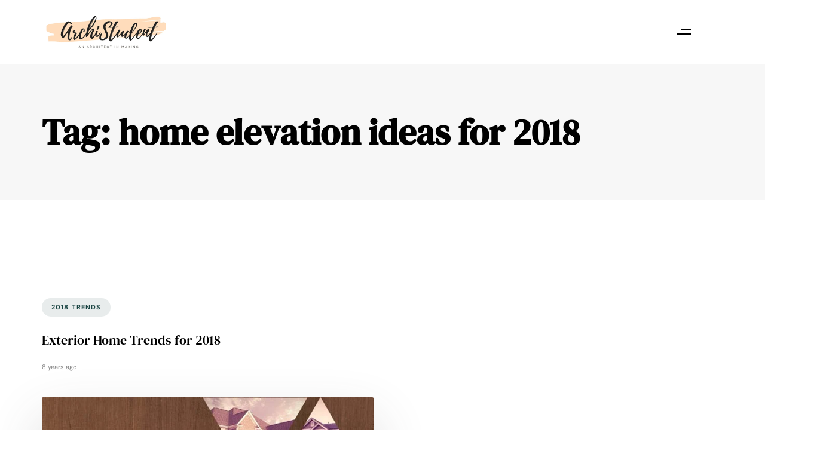

--- FILE ---
content_type: text/html; charset=UTF-8
request_url: https://archistudent.net/tag/home-elevation-ideas-for-2018/
body_size: 29089
content:
<!DOCTYPE html>
<html lang="en-US">
<head >

	<meta charset="UTF-8">
	<meta name="viewport" content="width=device-width, initial-scale=1.0" />
	<meta http-equiv="X-UA-Compatible" content="IE=edge">
	<link rel="profile" href="https://gmpg.org/xfn/11">
	<meta name="mobile-web-app-capable" content="yes">
<meta name="apple-mobile-web-app-capable" content="yes">
<meta name="apple-mobile-web-app-title" content="Archistudent - An Architect in making...">
<link rel="pingback" href="https://archistudent.net/xmlrpc.php" />
<title>home elevation ideas for 2018 &#8211; Archistudent</title>
			<script type="text/javascript">
			var WebFontConfig = WebFontConfig || {};
			WebFontConfig['active'] = function() {
				if ( typeof ( window.jQuery ) !== 'undefined' ) {
					jQuery(window).trigger('liquid_async_fonts_active');
				}
			};
			WebFontConfig['inactive'] = function() {
				if ( typeof ( window.jQuery ) !== 'undefined' ) {
					jQuery(window).trigger('liquid_async_fonts_inactive');
				}
			};
			</script>
			<meta name='robots' content='max-image-preview:large' />
<link rel='dns-prefetch' href='//www.googletagmanager.com' />
<link rel="alternate" type="application/rss+xml" title="Archistudent &raquo; Feed" href="https://archistudent.net/feed/" />
<link rel="alternate" type="application/rss+xml" title="Archistudent &raquo; Comments Feed" href="https://archistudent.net/comments/feed/" />
<link rel="alternate" type="application/rss+xml" title="Archistudent &raquo; home elevation ideas for 2018 Tag Feed" href="https://archistudent.net/tag/home-elevation-ideas-for-2018/feed/" />
<link rel="preload" href="https://archistudent.net/wp-content/themes/hub/assets/vendors/liquid-icon/lqd-essentials/fonts/lqd-essentials.woff2" as="font" type="font/woff2" crossorigin><style id='wp-img-auto-sizes-contain-inline-css' type='text/css'>
img:is([sizes=auto i],[sizes^="auto," i]){contain-intrinsic-size:3000px 1500px}
/*# sourceURL=wp-img-auto-sizes-contain-inline-css */
</style>
<style id='wp-emoji-styles-inline-css' type='text/css'>

	img.wp-smiley, img.emoji {
		display: inline !important;
		border: none !important;
		box-shadow: none !important;
		height: 1em !important;
		width: 1em !important;
		margin: 0 0.07em !important;
		vertical-align: -0.1em !important;
		background: none !important;
		padding: 0 !important;
	}
/*# sourceURL=wp-emoji-styles-inline-css */
</style>
<link rel='stylesheet' id='wp-block-library-css' href='https://archistudent.net/wp-includes/css/dist/block-library/style.min.css?ver=6.9' type='text/css' media='all' />
<style id='wp-block-library-theme-inline-css' type='text/css'>
.wp-block-audio :where(figcaption){color:#555;font-size:13px;text-align:center}.is-dark-theme .wp-block-audio :where(figcaption){color:#ffffffa6}.wp-block-audio{margin:0 0 1em}.wp-block-code{border:1px solid #ccc;border-radius:4px;font-family:Menlo,Consolas,monaco,monospace;padding:.8em 1em}.wp-block-embed :where(figcaption){color:#555;font-size:13px;text-align:center}.is-dark-theme .wp-block-embed :where(figcaption){color:#ffffffa6}.wp-block-embed{margin:0 0 1em}.blocks-gallery-caption{color:#555;font-size:13px;text-align:center}.is-dark-theme .blocks-gallery-caption{color:#ffffffa6}:root :where(.wp-block-image figcaption){color:#555;font-size:13px;text-align:center}.is-dark-theme :root :where(.wp-block-image figcaption){color:#ffffffa6}.wp-block-image{margin:0 0 1em}.wp-block-pullquote{border-bottom:4px solid;border-top:4px solid;color:currentColor;margin-bottom:1.75em}.wp-block-pullquote :where(cite),.wp-block-pullquote :where(footer),.wp-block-pullquote__citation{color:currentColor;font-size:.8125em;font-style:normal;text-transform:uppercase}.wp-block-quote{border-left:.25em solid;margin:0 0 1.75em;padding-left:1em}.wp-block-quote cite,.wp-block-quote footer{color:currentColor;font-size:.8125em;font-style:normal;position:relative}.wp-block-quote:where(.has-text-align-right){border-left:none;border-right:.25em solid;padding-left:0;padding-right:1em}.wp-block-quote:where(.has-text-align-center){border:none;padding-left:0}.wp-block-quote.is-large,.wp-block-quote.is-style-large,.wp-block-quote:where(.is-style-plain){border:none}.wp-block-search .wp-block-search__label{font-weight:700}.wp-block-search__button{border:1px solid #ccc;padding:.375em .625em}:where(.wp-block-group.has-background){padding:1.25em 2.375em}.wp-block-separator.has-css-opacity{opacity:.4}.wp-block-separator{border:none;border-bottom:2px solid;margin-left:auto;margin-right:auto}.wp-block-separator.has-alpha-channel-opacity{opacity:1}.wp-block-separator:not(.is-style-wide):not(.is-style-dots){width:100px}.wp-block-separator.has-background:not(.is-style-dots){border-bottom:none;height:1px}.wp-block-separator.has-background:not(.is-style-wide):not(.is-style-dots){height:2px}.wp-block-table{margin:0 0 1em}.wp-block-table td,.wp-block-table th{word-break:normal}.wp-block-table :where(figcaption){color:#555;font-size:13px;text-align:center}.is-dark-theme .wp-block-table :where(figcaption){color:#ffffffa6}.wp-block-video :where(figcaption){color:#555;font-size:13px;text-align:center}.is-dark-theme .wp-block-video :where(figcaption){color:#ffffffa6}.wp-block-video{margin:0 0 1em}:root :where(.wp-block-template-part.has-background){margin-bottom:0;margin-top:0;padding:1.25em 2.375em}
/*# sourceURL=/wp-includes/css/dist/block-library/theme.min.css */
</style>
<style id='classic-theme-styles-inline-css' type='text/css'>
/*! This file is auto-generated */
.wp-block-button__link{color:#fff;background-color:#32373c;border-radius:9999px;box-shadow:none;text-decoration:none;padding:calc(.667em + 2px) calc(1.333em + 2px);font-size:1.125em}.wp-block-file__button{background:#32373c;color:#fff;text-decoration:none}
/*# sourceURL=/wp-includes/css/classic-themes.min.css */
</style>
<style id='global-styles-inline-css' type='text/css'>
:root{--wp--preset--aspect-ratio--square: 1;--wp--preset--aspect-ratio--4-3: 4/3;--wp--preset--aspect-ratio--3-4: 3/4;--wp--preset--aspect-ratio--3-2: 3/2;--wp--preset--aspect-ratio--2-3: 2/3;--wp--preset--aspect-ratio--16-9: 16/9;--wp--preset--aspect-ratio--9-16: 9/16;--wp--preset--color--black: #000000;--wp--preset--color--cyan-bluish-gray: #abb8c3;--wp--preset--color--white: #ffffff;--wp--preset--color--pale-pink: #f78da7;--wp--preset--color--vivid-red: #cf2e2e;--wp--preset--color--luminous-vivid-orange: #ff6900;--wp--preset--color--luminous-vivid-amber: #fcb900;--wp--preset--color--light-green-cyan: #7bdcb5;--wp--preset--color--vivid-green-cyan: #00d084;--wp--preset--color--pale-cyan-blue: #8ed1fc;--wp--preset--color--vivid-cyan-blue: #0693e3;--wp--preset--color--vivid-purple: #9b51e0;--wp--preset--gradient--vivid-cyan-blue-to-vivid-purple: linear-gradient(135deg,rgb(6,147,227) 0%,rgb(155,81,224) 100%);--wp--preset--gradient--light-green-cyan-to-vivid-green-cyan: linear-gradient(135deg,rgb(122,220,180) 0%,rgb(0,208,130) 100%);--wp--preset--gradient--luminous-vivid-amber-to-luminous-vivid-orange: linear-gradient(135deg,rgb(252,185,0) 0%,rgb(255,105,0) 100%);--wp--preset--gradient--luminous-vivid-orange-to-vivid-red: linear-gradient(135deg,rgb(255,105,0) 0%,rgb(207,46,46) 100%);--wp--preset--gradient--very-light-gray-to-cyan-bluish-gray: linear-gradient(135deg,rgb(238,238,238) 0%,rgb(169,184,195) 100%);--wp--preset--gradient--cool-to-warm-spectrum: linear-gradient(135deg,rgb(74,234,220) 0%,rgb(151,120,209) 20%,rgb(207,42,186) 40%,rgb(238,44,130) 60%,rgb(251,105,98) 80%,rgb(254,248,76) 100%);--wp--preset--gradient--blush-light-purple: linear-gradient(135deg,rgb(255,206,236) 0%,rgb(152,150,240) 100%);--wp--preset--gradient--blush-bordeaux: linear-gradient(135deg,rgb(254,205,165) 0%,rgb(254,45,45) 50%,rgb(107,0,62) 100%);--wp--preset--gradient--luminous-dusk: linear-gradient(135deg,rgb(255,203,112) 0%,rgb(199,81,192) 50%,rgb(65,88,208) 100%);--wp--preset--gradient--pale-ocean: linear-gradient(135deg,rgb(255,245,203) 0%,rgb(182,227,212) 50%,rgb(51,167,181) 100%);--wp--preset--gradient--electric-grass: linear-gradient(135deg,rgb(202,248,128) 0%,rgb(113,206,126) 100%);--wp--preset--gradient--midnight: linear-gradient(135deg,rgb(2,3,129) 0%,rgb(40,116,252) 100%);--wp--preset--font-size--small: 13px;--wp--preset--font-size--medium: 20px;--wp--preset--font-size--large: 36px;--wp--preset--font-size--x-large: 42px;--wp--preset--spacing--20: 0.44rem;--wp--preset--spacing--30: 0.67rem;--wp--preset--spacing--40: 1rem;--wp--preset--spacing--50: 1.5rem;--wp--preset--spacing--60: 2.25rem;--wp--preset--spacing--70: 3.38rem;--wp--preset--spacing--80: 5.06rem;--wp--preset--shadow--natural: 6px 6px 9px rgba(0, 0, 0, 0.2);--wp--preset--shadow--deep: 12px 12px 50px rgba(0, 0, 0, 0.4);--wp--preset--shadow--sharp: 6px 6px 0px rgba(0, 0, 0, 0.2);--wp--preset--shadow--outlined: 6px 6px 0px -3px rgb(255, 255, 255), 6px 6px rgb(0, 0, 0);--wp--preset--shadow--crisp: 6px 6px 0px rgb(0, 0, 0);}:where(.is-layout-flex){gap: 0.5em;}:where(.is-layout-grid){gap: 0.5em;}body .is-layout-flex{display: flex;}.is-layout-flex{flex-wrap: wrap;align-items: center;}.is-layout-flex > :is(*, div){margin: 0;}body .is-layout-grid{display: grid;}.is-layout-grid > :is(*, div){margin: 0;}:where(.wp-block-columns.is-layout-flex){gap: 2em;}:where(.wp-block-columns.is-layout-grid){gap: 2em;}:where(.wp-block-post-template.is-layout-flex){gap: 1.25em;}:where(.wp-block-post-template.is-layout-grid){gap: 1.25em;}.has-black-color{color: var(--wp--preset--color--black) !important;}.has-cyan-bluish-gray-color{color: var(--wp--preset--color--cyan-bluish-gray) !important;}.has-white-color{color: var(--wp--preset--color--white) !important;}.has-pale-pink-color{color: var(--wp--preset--color--pale-pink) !important;}.has-vivid-red-color{color: var(--wp--preset--color--vivid-red) !important;}.has-luminous-vivid-orange-color{color: var(--wp--preset--color--luminous-vivid-orange) !important;}.has-luminous-vivid-amber-color{color: var(--wp--preset--color--luminous-vivid-amber) !important;}.has-light-green-cyan-color{color: var(--wp--preset--color--light-green-cyan) !important;}.has-vivid-green-cyan-color{color: var(--wp--preset--color--vivid-green-cyan) !important;}.has-pale-cyan-blue-color{color: var(--wp--preset--color--pale-cyan-blue) !important;}.has-vivid-cyan-blue-color{color: var(--wp--preset--color--vivid-cyan-blue) !important;}.has-vivid-purple-color{color: var(--wp--preset--color--vivid-purple) !important;}.has-black-background-color{background-color: var(--wp--preset--color--black) !important;}.has-cyan-bluish-gray-background-color{background-color: var(--wp--preset--color--cyan-bluish-gray) !important;}.has-white-background-color{background-color: var(--wp--preset--color--white) !important;}.has-pale-pink-background-color{background-color: var(--wp--preset--color--pale-pink) !important;}.has-vivid-red-background-color{background-color: var(--wp--preset--color--vivid-red) !important;}.has-luminous-vivid-orange-background-color{background-color: var(--wp--preset--color--luminous-vivid-orange) !important;}.has-luminous-vivid-amber-background-color{background-color: var(--wp--preset--color--luminous-vivid-amber) !important;}.has-light-green-cyan-background-color{background-color: var(--wp--preset--color--light-green-cyan) !important;}.has-vivid-green-cyan-background-color{background-color: var(--wp--preset--color--vivid-green-cyan) !important;}.has-pale-cyan-blue-background-color{background-color: var(--wp--preset--color--pale-cyan-blue) !important;}.has-vivid-cyan-blue-background-color{background-color: var(--wp--preset--color--vivid-cyan-blue) !important;}.has-vivid-purple-background-color{background-color: var(--wp--preset--color--vivid-purple) !important;}.has-black-border-color{border-color: var(--wp--preset--color--black) !important;}.has-cyan-bluish-gray-border-color{border-color: var(--wp--preset--color--cyan-bluish-gray) !important;}.has-white-border-color{border-color: var(--wp--preset--color--white) !important;}.has-pale-pink-border-color{border-color: var(--wp--preset--color--pale-pink) !important;}.has-vivid-red-border-color{border-color: var(--wp--preset--color--vivid-red) !important;}.has-luminous-vivid-orange-border-color{border-color: var(--wp--preset--color--luminous-vivid-orange) !important;}.has-luminous-vivid-amber-border-color{border-color: var(--wp--preset--color--luminous-vivid-amber) !important;}.has-light-green-cyan-border-color{border-color: var(--wp--preset--color--light-green-cyan) !important;}.has-vivid-green-cyan-border-color{border-color: var(--wp--preset--color--vivid-green-cyan) !important;}.has-pale-cyan-blue-border-color{border-color: var(--wp--preset--color--pale-cyan-blue) !important;}.has-vivid-cyan-blue-border-color{border-color: var(--wp--preset--color--vivid-cyan-blue) !important;}.has-vivid-purple-border-color{border-color: var(--wp--preset--color--vivid-purple) !important;}.has-vivid-cyan-blue-to-vivid-purple-gradient-background{background: var(--wp--preset--gradient--vivid-cyan-blue-to-vivid-purple) !important;}.has-light-green-cyan-to-vivid-green-cyan-gradient-background{background: var(--wp--preset--gradient--light-green-cyan-to-vivid-green-cyan) !important;}.has-luminous-vivid-amber-to-luminous-vivid-orange-gradient-background{background: var(--wp--preset--gradient--luminous-vivid-amber-to-luminous-vivid-orange) !important;}.has-luminous-vivid-orange-to-vivid-red-gradient-background{background: var(--wp--preset--gradient--luminous-vivid-orange-to-vivid-red) !important;}.has-very-light-gray-to-cyan-bluish-gray-gradient-background{background: var(--wp--preset--gradient--very-light-gray-to-cyan-bluish-gray) !important;}.has-cool-to-warm-spectrum-gradient-background{background: var(--wp--preset--gradient--cool-to-warm-spectrum) !important;}.has-blush-light-purple-gradient-background{background: var(--wp--preset--gradient--blush-light-purple) !important;}.has-blush-bordeaux-gradient-background{background: var(--wp--preset--gradient--blush-bordeaux) !important;}.has-luminous-dusk-gradient-background{background: var(--wp--preset--gradient--luminous-dusk) !important;}.has-pale-ocean-gradient-background{background: var(--wp--preset--gradient--pale-ocean) !important;}.has-electric-grass-gradient-background{background: var(--wp--preset--gradient--electric-grass) !important;}.has-midnight-gradient-background{background: var(--wp--preset--gradient--midnight) !important;}.has-small-font-size{font-size: var(--wp--preset--font-size--small) !important;}.has-medium-font-size{font-size: var(--wp--preset--font-size--medium) !important;}.has-large-font-size{font-size: var(--wp--preset--font-size--large) !important;}.has-x-large-font-size{font-size: var(--wp--preset--font-size--x-large) !important;}
:where(.wp-block-post-template.is-layout-flex){gap: 1.25em;}:where(.wp-block-post-template.is-layout-grid){gap: 1.25em;}
:where(.wp-block-term-template.is-layout-flex){gap: 1.25em;}:where(.wp-block-term-template.is-layout-grid){gap: 1.25em;}
:where(.wp-block-columns.is-layout-flex){gap: 2em;}:where(.wp-block-columns.is-layout-grid){gap: 2em;}
:root :where(.wp-block-pullquote){font-size: 1.5em;line-height: 1.6;}
/*# sourceURL=global-styles-inline-css */
</style>
<link rel='stylesheet' id='contact-form-7-css' href='https://archistudent.net/wp-content/plugins/contact-form-7/includes/css/styles.css?ver=6.1.4' type='text/css' media='all' />
<link rel='stylesheet' id='redux-extendify-styles-css' href='https://archistudent.net/wp-content/plugins/hub-core/extras/redux-framework/redux-core/assets/css/extendify-utilities.css?ver=4.4.12.2' type='text/css' media='all' />
<link rel='stylesheet' id='bootstrap-css' href='https://archistudent.net/wp-content/themes/hub/assets/vendors/bootstrap/css/bootstrap.min.css' type='text/css' media='all' />
<link rel='stylesheet' id='liquid-base-css' href='https://archistudent.net/wp-content/themes/hub/style.css' type='text/css' media='all' />
<style id='liquid-base-inline-css' type='text/css'>
.lqd-697b82bb19312{
			position: fixed;
			left: 0;
			bottom: 0;
			right: 0;
			margin: 0;
			padding: 1em 1.41575em;
			background-color: #3d9cd2;
			color: #fff;
			z-index: 9998;
			display: flex;
			justify-content: center;
			align-items: center;
			gap: 8px;
			a{color:#fff}
		}.lqd-697b82bb19312.err{
			background-color: #d63939;
		}
/*# sourceURL=liquid-base-inline-css */
</style>
<link rel='stylesheet' id='liquid-base-typography-css' href='https://archistudent.net/wp-content/themes/hub/assets/css/elements/base/typography.css' type='text/css' media='all' />
<link rel='stylesheet' id='elementor-frontend-css' href='https://archistudent.net/wp-content/uploads/elementor/css/custom-frontend.min.css?ver=1769501690' type='text/css' media='all' />
<style id='elementor-frontend-inline-css' type='text/css'>
.main-footer{background-image: url("https://architecturehub.liquid-themes.com/elementor/wp-content/uploads/2021/08/lines-bg1.svg");background-position: center center;background-color: #F8F8F8;}@media (max-width: 1199px){.main-footer{}}@media (max-width: 767px){.main-footer{}}
@media (max-width: 1199px){}@media (max-width: 767px){}
/*# sourceURL=elementor-frontend-inline-css */
</style>
<link rel='stylesheet' id='theme-elementor-css' href='https://archistudent.net/wp-content/plugins/hub-elementor-addons/assets/css/theme-elementor.min.css?ver=5.0.8' type='text/css' media='all' />
<link rel='stylesheet' id='ekit-widget-styles-css' href='https://archistudent.net/wp-content/plugins/elementskit-lite/widgets/init/assets/css/widget-styles.css?ver=3.7.8' type='text/css' media='all' />
<link rel='stylesheet' id='ekit-responsive-css' href='https://archistudent.net/wp-content/plugins/elementskit-lite/widgets/init/assets/css/responsive.css?ver=3.7.8' type='text/css' media='all' />
<link rel='stylesheet' id='eael-general-css' href='https://archistudent.net/wp-content/plugins/essential-addons-for-elementor-lite/assets/front-end/css/view/general.min.css?ver=6.5.9' type='text/css' media='all' />
<!--n2css--><!--n2js--><script type="text/javascript" src="https://archistudent.net/wp-includes/js/jquery/jquery.min.js?ver=3.7.1" id="jquery-core-js"></script>
<script type="text/javascript" src="https://archistudent.net/wp-includes/js/jquery/jquery-migrate.min.js?ver=3.4.1" id="jquery-migrate-js"></script>

<!-- Google tag (gtag.js) snippet added by Site Kit -->
<!-- Google Analytics snippet added by Site Kit -->
<script type="text/javascript" src="https://www.googletagmanager.com/gtag/js?id=GT-TW5JT6B" id="google_gtagjs-js" async></script>
<script type="text/javascript" id="google_gtagjs-js-after">
/* <![CDATA[ */
window.dataLayer = window.dataLayer || [];function gtag(){dataLayer.push(arguments);}
gtag("set","linker",{"domains":["archistudent.net"]});
gtag("js", new Date());
gtag("set", "developer_id.dZTNiMT", true);
gtag("config", "GT-TW5JT6B");
 window._googlesitekit = window._googlesitekit || {}; window._googlesitekit.throttledEvents = []; window._googlesitekit.gtagEvent = (name, data) => { var key = JSON.stringify( { name, data } ); if ( !! window._googlesitekit.throttledEvents[ key ] ) { return; } window._googlesitekit.throttledEvents[ key ] = true; setTimeout( () => { delete window._googlesitekit.throttledEvents[ key ]; }, 5 ); gtag( "event", name, { ...data, event_source: "site-kit" } ); }; 
//# sourceURL=google_gtagjs-js-after
/* ]]> */
</script>
<link rel="https://api.w.org/" href="https://archistudent.net/wp-json/" /><link rel="alternate" title="JSON" type="application/json" href="https://archistudent.net/wp-json/wp/v2/tags/2575" /><link rel="EditURI" type="application/rsd+xml" title="RSD" href="https://archistudent.net/xmlrpc.php?rsd" />
<meta name="generator" content="WordPress 6.9" />
<meta name="generator" content="Site Kit by Google 1.171.0" /><meta name="generator" content="Redux 4.4.12.2" />		<script>
			document.documentElement.className = document.documentElement.className.replace('no-js', 'js');
		</script>
				<style>
			.no-js img.lazyload {
				display: none;
			}

			figure.wp-block-image img.lazyloading {
				min-width: 150px;
			}

						.lazyload, .lazyloading {
				opacity: 0;
			}

			.lazyloaded {
				opacity: 1;
				transition: opacity 400ms;
				transition-delay: 0ms;
			}

					</style>
			
					<link rel="shortcut icon" href="https://archistudent.net/wp-content/themes/hub/favicon.png" />
				
			
	<script type="text/javascript">
				window.liquidParams = {
					currentZIndex: 10,
					lazyLoadOffset: 500,
					ccOuterSize: 35,
					ccActiveCircleBg: 1,
					ccActiveCircleBc: 1,
				};
				window.liquidIsElementor = true;
			</script>
<!-- Google AdSense meta tags added by Site Kit -->
<meta name="google-adsense-platform-account" content="ca-host-pub-2644536267352236">
<meta name="google-adsense-platform-domain" content="sitekit.withgoogle.com">
<!-- End Google AdSense meta tags added by Site Kit -->
<meta name="generator" content="Elementor 3.34.3; features: e_font_icon_svg, additional_custom_breakpoints; settings: css_print_method-internal, google_font-enabled, font_display-swap">
			<style>
				.e-con.e-parent:nth-of-type(n+4):not(.e-lazyloaded):not(.e-no-lazyload),
				.e-con.e-parent:nth-of-type(n+4):not(.e-lazyloaded):not(.e-no-lazyload) * {
					background-image: none !important;
				}
				@media screen and (max-height: 1024px) {
					.e-con.e-parent:nth-of-type(n+3):not(.e-lazyloaded):not(.e-no-lazyload),
					.e-con.e-parent:nth-of-type(n+3):not(.e-lazyloaded):not(.e-no-lazyload) * {
						background-image: none !important;
					}
				}
				@media screen and (max-height: 640px) {
					.e-con.e-parent:nth-of-type(n+2):not(.e-lazyloaded):not(.e-no-lazyload),
					.e-con.e-parent:nth-of-type(n+2):not(.e-lazyloaded):not(.e-no-lazyload) * {
						background-image: none !important;
					}
				}
			</style>
			<link rel="icon" href="https://archistudent.net/wp-content/uploads/2021/08/ArchiStudent-2-1-150x33.png" sizes="32x32" />
<link rel="icon" href="https://archistudent.net/wp-content/uploads/2021/08/ArchiStudent-2-1.png" sizes="192x192" />
<link rel="apple-touch-icon" href="https://archistudent.net/wp-content/uploads/2021/08/ArchiStudent-2-1.png" />
<meta name="msapplication-TileImage" content="https://archistudent.net/wp-content/uploads/2021/08/ArchiStudent-2-1.png" />
		<style type="text/css" id="wp-custom-css">
			@media screen and (min-width: 992px)
.lqd-asym-slider-info-wrap {
    width: 45% !important;
}



@media screen and (max-width: 700px){
	h1.n2-ss-item-content{
		font-size:33px !important;
		
	}
	.n2-ss-item-content div p{
		font-size: 89.5% !important;
	}
		main #lqd-contents-wrap{
	padding-top:50px
}

}
@media screen and (min-width: 700px){
.lqd-post-header{
	padding-top:125px !important;

}

main #lqd-contents-wrap{
	padding-top:120px
}		</style>
		<style id='liquid-stylesheet-inline-css' type='text/css'>body{--color-primary:#184341;--color-gradient-start:#007fff;--color-gradient-stop:#ff4d54;--color-link:#5b7bfb;--color-link-hover:#181b31;--lqd-cc-bg:rgb(0, 0, 0);--lqd-cc-bc:rgb(0, 0, 0);--lqd-cc-active-bw:2px;--lqd-cc-active-bg:rgb(0, 0, 0);--lqd-cc-active-bc:rgb(0, 0, 0);--lqd-cc-active-circle-txt:rgb(0, 0, 0);}.titlebar-inner h1{}.titlebar-inner p{}@media screen and (min-width: 992px){body.has-sidebar #lqd-contents-wrap{padding-top:25px;}}@media screen and (min-width: 992px){
.lqd-asym-slider-info-wrap {
    width: 45% ;
}
}</style>
</head>

<body class="archive tag tag-home-elevation-ideas-for-2018 tag-2575 wp-embed-responsive wp-theme-hub site-wide-layout sidebar-widgets-outline lazyload-enabled elementor-default elementor-kit-7" dir="ltr" itemscope="itemscope" itemtype="http://schema.org/Blog" data-mobile-nav-breakpoint="1199" data-mobile-nav-style="minimal" data-mobile-nav-scheme="gray" data-mobile-nav-trigger-alignment="right" data-mobile-header-scheme="gray" data-mobile-logo-alignment="default" data-overlay-onmobile="false" data-lqd-cc="true">
	
	<script type="text/javascript">
				window.liquidBreakpoints = {"mobile":{"label":"Mobile Portrait","value":767,"default_value":767,"direction":"max","is_enabled":true},"mobile_extra":{"label":"Mobile Landscape","value":880,"default_value":880,"direction":"max","is_enabled":false},"tablet":{"label":"Tablet Portrait","value":1199,"default_value":1024,"direction":"max","is_enabled":true},"tablet_extra":{"label":"Tablet Landscape","value":1200,"default_value":1200,"direction":"max","is_enabled":false},"laptop":{"label":"Laptop","value":1366,"default_value":1366,"direction":"max","is_enabled":false},"widescreen":{"label":"Widescreen","value":2400,"default_value":2400,"direction":"min","is_enabled":false}};

				function getLiquidActiveBreakpoint() {
					const mms = [ {
						mm: window.matchMedia( "(min-width: 1201px)" ),
						breakpointKey: "desktop"
					} ];

					Object.entries( window.liquidBreakpoints ).forEach( ( [ breakpointKey, { direction, is_enabled, value } ] ) => {
						if ( !is_enabled ) return;

						mms.push( {
							mm: window.matchMedia( `(${ direction }-width: ${ value }px)` ),
							breakpointKey
						} );
					} );

					return mms.filter( ( { mm } ) => mm.matches )?.at( -1 )?.breakpointKey || "desktop";
				}

				document.body.setAttribute("data-elementor-device-mode", getLiquidActiveBreakpoint());
			</script>
	<div><div class="screen-reader-text">Skip links</div><ul class="liquid-skip-link screen-reader-text"><li><a href="#primary-nav" class="screen-reader-shortcut"> Skip to primary navigation</a></li><li><a href="#lqd-site-content" class="screen-reader-shortcut"> Skip to content</a></li></ul></div>

	<div id="wrap">

		<div class="titlebar"  >
	
		<div class="lqd-sticky-placeholder d-none"></div><header class="header site-header main-header main-header-overlay sticky-header-noshadow  is-not-stuck main-header-dynamiccolors" data-sticky-header="true" data-sticky-values-measured="false" data-sticky-options="{&quot;disableOnMobile&quot;:true,&quot;stickyTrigger&quot;:&quot;first-section&quot;,&quot;dynamicColors&quot;:true}" id="header" itemscope="itemscope" itemtype="http://schema.org/WPHeader">
    
    <style id="elementor-post-565">.elementor-565 .elementor-element.elementor-element-e882426:not(.elementor-motion-effects-element-type-background), .elementor-565 .elementor-element.elementor-element-e882426 > .elementor-motion-effects-container > .elementor-motion-effects-layer{background-color:#FFFFFF;}.elementor-565 .elementor-element.elementor-element-e882426{transition:background 0.3s, border 0.3s, border-radius 0.3s, box-shadow 0.3s;padding:25px 55px 25px 55px;z-index:12;}.elementor-565 .elementor-element.elementor-element-e882426 > .elementor-background-overlay{transition:background 0.3s, border-radius 0.3s, opacity 0.3s;}.elementor-bc-flex-widget .elementor-565 .elementor-element.elementor-element-7269c6a.elementor-column .elementor-widget-wrap{align-items:center;}.elementor-565 .elementor-element.elementor-element-7269c6a.elementor-column.elementor-element[data-element_type="column"] > .elementor-widget-wrap.elementor-element-populated{align-content:center;align-items:center;}.elementor-565 .elementor-element.elementor-element-7269c6a > .elementor-element-populated{padding:0px 0px 0px 0px;}.elementor-565 .elementor-element.elementor-element-90f2c7f{text-align:center;}.elementor-565 .elementor-element.elementor-element-90f2c7f img{width:80vw;max-width:85%;}.elementor-bc-flex-widget .elementor-565 .elementor-element.elementor-element-b581bf5.elementor-column .elementor-widget-wrap{align-items:center;}.elementor-565 .elementor-element.elementor-element-b581bf5.elementor-column.elementor-element[data-element_type="column"] > .elementor-widget-wrap.elementor-element-populated{align-content:center;align-items:center;}.elementor-565 .elementor-element.elementor-element-b581bf5.elementor-column > .elementor-widget-wrap{justify-content:flex-start;}.elementor-565 .elementor-element.elementor-element-b581bf5 > .elementor-element-populated{padding:0px 0px 0px 0px;}.elementor-565 .elementor-element.elementor-element-e83d3c1{width:var( --container-widget-width, 88.283% );max-width:88.283%;--container-widget-width:88.283%;--container-widget-flex-grow:0;--lqd-menu-items-top-padding:10px;--lqd-menu-items-right-padding:30px;--lqd-menu-items-bottom-padding:10px;--lqd-menu-items-left-padding:30px;}.elementor-565 .elementor-element.elementor-element-e83d3c1 > .elementor-widget-container{padding:0px 25px 0px 0px;}.elementor-565 .elementor-element.elementor-element-e83d3c1.elementor-element{--flex-grow:0;--flex-shrink:0;}.is-stuck .elementor-565 .elementor-element.elementor-element-e83d3c1{--lqd-menu-items-top-padding:10px;--lqd-menu-items-right-padding:30px;--lqd-menu-items-bottom-padding:10px;--lqd-menu-items-left-padding:30px;}.elementor-565 .elementor-element.elementor-element-e83d3c1 .main-nav > li > a, .navbar-fullscreen .elementor-565 .elementor-element.elementor-element-e83d3c1 .main-nav > li > a{color:#000000;}.elementor-565 .elementor-element.elementor-element-e83d3c1 .main-nav > li:hover > a, .elementor-565 .elementor-element.elementor-element-e83d3c1 .main-nav > li.is-active > a, .navbar-fullscreen .elementor-565 .elementor-element.elementor-element-e83d3c1 .main-nav > li > a:hover{color:#000000BF;}.elementor-565 .elementor-element.elementor-element-a65748e > .elementor-widget-container{margin:0px 0px 0px 0px;}.elementor-565 .elementor-element.elementor-element-a65748e.elementor-element{--align-self:flex-start;}.elementor-565 .elementor-element.elementor-element-a65748e.lqd-active-row-dark .nav-trigger .bar, .elementor-565 .elementor-element.elementor-element-a65748e.lqd-active-row-dark .nav-trigger.style-2 .bar:before, .elementor-565 .elementor-element.elementor-element-a65748e.lqd-active-row-dark .nav-trigger.style-2 .bar:after{background:#FFFFFF;color:#FFFFFF;}.elementor-565 .elementor-element.elementor-element-a65748e.lqd-active-row-dark .nav-trigger > .txt{color:#FFFFFF;}.elementor-565 .elementor-element.elementor-element-6be7108 > .elementor-element-populated{padding:0px 0px 0px 0px;}.elementor-565 .elementor-element.elementor-element-d83f96e a{color:#000000;}.elementor-565 .elementor-element.elementor-element-d83f96e .lqd-scrl-indc-line{background-color:#0000006E!important;}.elementor-565 .elementor-element.elementor-element-d83f96e.lqd-active-row-dark a{color:#FFFFFF;}.elementor-565 .elementor-element.elementor-element-d83f96e.lqd-active-row-dark .lqd-scrl-indc-line{background-color:#FFFFFF!important;}.elementor-565 .elementor-element.elementor-element-2e8b27c > .elementor-element-populated{padding:0px 0px 0px 0px;}@media(min-width:768px){.elementor-565 .elementor-element.elementor-element-7269c6a{width:21%;}.elementor-565 .elementor-element.elementor-element-b581bf5{width:79%;}}</style>		<div data-elementor-type="wp-post" data-elementor-id="565" class="elementor elementor-565">
						<section class="elementor-section elementor-top-section elementor-element elementor-element-e882426 elementor-section-full_width elementor-hidden-tablet elementor-hidden-mobile elementor-section-height-default elementor-section-height-default" data-id="e882426" data-element_type="section" data-settings="{&quot;background_background&quot;:&quot;classic&quot;}">
						<div class="elementor-container elementor-column-gap-default">
					<div class="elementor-column elementor-col-50 elementor-top-column elementor-element elementor-element-7269c6a" data-id="7269c6a" data-element_type="column">
			<div class="elementor-widget-wrap elementor-element-populated">
						<div class="elementor-element elementor-element-90f2c7f elementor-widget elementor-widget-image" data-id="90f2c7f" data-element_type="widget" data-widget_type="image.default">
				<div class="elementor-widget-container">
																<a href="https://archistudent.net">
							<img fetchpriority="high" width="800" height="217" src="https://archistudent.net/wp-content/uploads/2024/03/ArchiStudent-800px.png" class="attachment-full size-full wp-image-15731" alt="" srcset="https://archistudent.net/wp-content/uploads/2024/03/ArchiStudent-800px.png 800w, https://archistudent.net/wp-content/uploads/2024/03/ArchiStudent-800px-300x81.png 300w, https://archistudent.net/wp-content/uploads/2024/03/ArchiStudent-800px-600x163.png 600w, https://archistudent.net/wp-content/uploads/2024/03/ArchiStudent-800px-768x208.png 768w" sizes="(max-width: 800px) 100vw, 800px" />								</a>
															</div>
				</div>
					</div>
		</div>
				<div class="elementor-column elementor-col-50 elementor-top-column elementor-element elementor-element-b581bf5" data-id="b581bf5" data-element_type="column">
			<div class="elementor-widget-wrap elementor-element-populated">
						<div class="elementor-element elementor-element-e83d3c1 elementor-widget__width-initial elementor-widget elementor-widget-ld_header_menu" data-id="e83d3c1" data-element_type="widget" data-widget_type="ld_header_menu.default">
				<div class="elementor-widget-container">
							<div class="module-primary-nav d-flex">
			<div class="collapse navbar-collapse d-inline-flex p-0 lqd-submenu-default-style navbar-visible-ontoggle " id="main-header-collapse" aria-expanded="false" role="navigation">
			<ul id="primary-nav" class="main-nav d-flex reset-ul inline-ul lqd-menu-counter-right lqd-menu-items-inline main-nav-hover-default" itemtype="http://schema.org/SiteNavigationElement" itemscope="itemscope" data-submenu-options='{"toggleType":"fade","handler":"mouse-in-out"}' ><li id="menu-item-1688" class="menu-item menu-item-type-post_type menu-item-object-page menu-item-home menu-item-1688"><a href="https://archistudent.net/">Home</a></li>
<li id="menu-item-14645" class="menu-item menu-item-type-custom menu-item-object-custom menu-item-has-children menu-item-14645"><a href="#">Architectural Resources<span class="submenu-expander pos-abs"><svg xmlns="http://www.w3.org/2000/svg" width="21" height="32" viewBox="0 0 21 32" style="width: 1em; height: 1em;"><path fill="currentColor" d="M10.5 18.375l7.938-7.938c.562-.562 1.562-.562 2.125 0s.562 1.563 0 2.126l-9 9c-.563.562-1.5.625-2.063.062L.437 12.562C.126 12.25 0 11.876 0 11.5s.125-.75.438-1.063c.562-.562 1.562-.562 2.124 0z"></path></svg></span></a>
<ul class="nav-item-children">
	<li id="menu-item-15521" class="menu-item menu-item-type-post_type menu-item-object-page menu-item-15521"><a href="https://archistudent.net/an-architect-diary/">An Architect Diary</a></li>
	<li id="menu-item-14672" class="menu-item menu-item-type-post_type menu-item-object-page menu-item-14672"><a href="https://archistudent.net/architects-and-their-works/">Architects and their works</a></li>
	<li id="menu-item-14673" class="menu-item menu-item-type-custom menu-item-object-custom menu-item-has-children menu-item-14673"><a href="#">Architectural Education<span class="submenu-expander pos-abs"><svg xmlns="http://www.w3.org/2000/svg" width="21" height="32" viewBox="0 0 21 32" style="width: 1em; height: 1em;"><path fill="currentColor" d="M10.5 18.375l7.938-7.938c.562-.562 1.562-.562 2.125 0s.562 1.563 0 2.126l-9 9c-.563.562-1.5.625-2.063.062L.437 12.562C.126 12.25 0 11.876 0 11.5s.125-.75.438-1.063c.562-.562 1.562-.562 2.124 0z"></path></svg></span></a>
	<ul class="nav-item-children">
		<li id="menu-item-14674" class="menu-item menu-item-type-post_type menu-item-object-page menu-item-14674"><a href="https://archistudent.net/architecture-case-study/">Architecture Case Study</a></li>
		<li id="menu-item-15435" class="menu-item menu-item-type-post_type menu-item-object-page menu-item-15435"><a href="https://archistudent.net/application-of-colors/">Application Of Colors</a></li>
		<li id="menu-item-15436" class="menu-item menu-item-type-post_type menu-item-object-page menu-item-15436"><a href="https://archistudent.net/architecture-books-and-ebooks/">Architecture Books and ebooks</a></li>
		<li id="menu-item-15437" class="menu-item menu-item-type-post_type menu-item-object-page menu-item-15437"><a href="https://archistudent.net/architecture-colleges-2/">Architecture Colleges</a></li>
		<li id="menu-item-15438" class="menu-item menu-item-type-post_type menu-item-object-page menu-item-15438"><a href="https://archistudent.net/architecture-journals/">Architecture Journals</a></li>
		<li id="menu-item-15439" class="menu-item menu-item-type-post_type menu-item-object-page menu-item-15439"><a href="https://archistudent.net/architecture-syllabus/">Architecture Syllabus</a></li>
		<li id="menu-item-15440" class="menu-item menu-item-type-post_type menu-item-object-page menu-item-15440"><a href="https://archistudent.net/architectural-thesis/">Architectural Thesis</a></li>
		<li id="menu-item-15441" class="menu-item menu-item-type-post_type menu-item-object-page menu-item-15441"><a href="https://archistudent.net/architecture-videos/">Architecture Videos</a></li>
		<li id="menu-item-15442" class="menu-item menu-item-type-post_type menu-item-object-page menu-item-15442"><a href="https://archistudent.net/council-of-architecture/">Council Of Architecture</a></li>
		<li id="menu-item-15443" class="menu-item menu-item-type-post_type menu-item-object-page menu-item-15443"><a href="https://archistudent.net/library-study/">Library Study</a></li>
		<li id="menu-item-15444" class="menu-item menu-item-type-post_type menu-item-object-page menu-item-15444"><a href="https://archistudent.net/architecture-presentations-2/">Architecture Presentations</a></li>
		<li id="menu-item-15445" class="menu-item menu-item-type-post_type menu-item-object-page menu-item-15445"><a href="https://archistudent.net/study-of-architecture-design/">Study of Architecture &#038; Design</a></li>
	</ul>
</li>
	<li id="menu-item-15714" class="menu-item menu-item-type-post_type menu-item-object-page menu-item-15714"><a href="https://archistudent.net/architectural-quotes/">Architectural Quotes</a></li>
	<li id="menu-item-14687" class="menu-item menu-item-type-custom menu-item-object-custom menu-item-14687"><a href="#">Books &#038; Magazines</a></li>
	<li id="menu-item-14688" class="menu-item menu-item-type-custom menu-item-object-custom menu-item-14688"><a href="#">CAD Blocks</a></li>
	<li id="menu-item-14689" class="menu-item menu-item-type-custom menu-item-object-custom menu-item-has-children menu-item-14689"><a href="#">Design Content<span class="submenu-expander pos-abs"><svg xmlns="http://www.w3.org/2000/svg" width="21" height="32" viewBox="0 0 21 32" style="width: 1em; height: 1em;"><path fill="currentColor" d="M10.5 18.375l7.938-7.938c.562-.562 1.562-.562 2.125 0s.562 1.563 0 2.126l-9 9c-.563.562-1.5.625-2.063.062L.437 12.562C.126 12.25 0 11.876 0 11.5s.125-.75.438-1.063c.562-.562 1.562-.562 2.124 0z"></path></svg></span></a>
	<ul class="nav-item-children">
		<li id="menu-item-15446" class="menu-item menu-item-type-post_type menu-item-object-page menu-item-15446"><a href="https://archistudent.net/commercial-design/">Commercial Design</a></li>
		<li id="menu-item-15447" class="menu-item menu-item-type-post_type menu-item-object-page menu-item-15447"><a href="https://archistudent.net/home-improvement/">Home Improvement</a></li>
		<li id="menu-item-15448" class="menu-item menu-item-type-post_type menu-item-object-page menu-item-15448"><a href="https://archistudent.net/hospitality-design/">Hospitality Design</a></li>
		<li id="menu-item-15450" class="menu-item menu-item-type-post_type menu-item-object-page menu-item-15450"><a href="https://archistudent.net/institutional-design/">Institutional Design</a></li>
		<li id="menu-item-15451" class="menu-item menu-item-type-post_type menu-item-object-page menu-item-15451"><a href="https://archistudent.net/interior-design/">Interior Design</a></li>
		<li id="menu-item-15454" class="menu-item menu-item-type-post_type menu-item-object-page menu-item-15454"><a href="https://archistudent.net/landscape-designs/">Landscape Designs</a></li>
		<li id="menu-item-15455" class="menu-item menu-item-type-post_type menu-item-object-page menu-item-15455"><a href="https://archistudent.net/residential-design/">Residential Design</a></li>
		<li id="menu-item-15456" class="menu-item menu-item-type-post_type menu-item-object-page menu-item-15456"><a href="https://archistudent.net/urban-design/">Urban Design</a></li>
	</ul>
</li>
	<li id="menu-item-15433" class="menu-item menu-item-type-post_type menu-item-object-page menu-item-15433"><a href="https://archistudent.net/drawing-files/">Free Drawing Files</a></li>
	<li id="menu-item-14700" class="menu-item menu-item-type-custom menu-item-object-custom menu-item-14700"><a href="#">Jobs/Freelancing</a></li>
	<li id="menu-item-14701" class="menu-item menu-item-type-custom menu-item-object-custom menu-item-14701"><a href="#">Photoshop/3ds Max Library</a></li>
	<li id="menu-item-14702" class="menu-item menu-item-type-post_type menu-item-object-page menu-item-14702"><a href="https://archistudent.net/products-material-finishes/">Products / Material Finishes</a></li>
	<li id="menu-item-15457" class="menu-item menu-item-type-post_type menu-item-object-page menu-item-15457"><a href="https://archistudent.net/software-apps/">Software/Apps</a></li>
</ul>
</li>
<li id="menu-item-14757" class="menu-item menu-item-type-custom menu-item-object-custom menu-item-has-children menu-item-14757"><a href="#">Design Inspiration<span class="submenu-expander pos-abs"><svg xmlns="http://www.w3.org/2000/svg" width="21" height="32" viewBox="0 0 21 32" style="width: 1em; height: 1em;"><path fill="currentColor" d="M10.5 18.375l7.938-7.938c.562-.562 1.562-.562 2.125 0s.562 1.563 0 2.126l-9 9c-.563.562-1.5.625-2.063.062L.437 12.562C.126 12.25 0 11.876 0 11.5s.125-.75.438-1.063c.562-.562 1.562-.562 2.124 0z"></path></svg></span></a>
<ul class="nav-item-children">
	<li id="menu-item-14722" class="menu-item menu-item-type-post_type menu-item-object-page menu-item-14722"><a href="https://archistudent.net/architectural-facts/">Architectural Facts / Fun Zone</a></li>
	<li id="menu-item-14723" class="menu-item menu-item-type-post_type menu-item-object-page menu-item-14723"><a href="https://archistudent.net/architectural-sketches/">Architectural Sketches</a></li>
	<li id="menu-item-14724" class="menu-item menu-item-type-post_type menu-item-object-page menu-item-14724"><a href="https://archistudent.net/architectural-quotes/">Architectural Quotes</a></li>
	<li id="menu-item-14725" class="menu-item menu-item-type-post_type menu-item-object-page menu-item-has-children menu-item-14725"><a href="https://archistudent.net/drawings/">Details &#038; Drawings<span class="submenu-expander pos-abs"><svg xmlns="http://www.w3.org/2000/svg" width="21" height="32" viewBox="0 0 21 32" style="width: 1em; height: 1em;"><path fill="currentColor" d="M10.5 18.375l7.938-7.938c.562-.562 1.562-.562 2.125 0s.562 1.563 0 2.126l-9 9c-.563.562-1.5.625-2.063.062L.437 12.562C.126 12.25 0 11.876 0 11.5s.125-.75.438-1.063c.562-.562 1.562-.562 2.124 0z"></path></svg></span></a>
	<ul class="nav-item-children">
		<li id="menu-item-14727" class="menu-item menu-item-type-post_type menu-item-object-page menu-item-14727"><a href="https://archistudent.net/building-details/">Building Details</a></li>
		<li id="menu-item-14728" class="menu-item menu-item-type-post_type menu-item-object-page menu-item-14728"><a href="https://archistudent.net/structure-details/">Structure Details</a></li>
		<li id="menu-item-14729" class="menu-item menu-item-type-post_type menu-item-object-page menu-item-14729"><a href="https://archistudent.net/woodwork-details/">Woodwork Details</a></li>
	</ul>
</li>
	<li id="menu-item-14730" class="menu-item menu-item-type-post_type menu-item-object-page menu-item-14730"><a href="https://archistudent.net/diy-do-it-yourself/">DIY (Do It Yourself)</a></li>
	<li id="menu-item-14731" class="menu-item menu-item-type-post_type menu-item-object-page menu-item-14731"><a href="https://archistudent.net/historical-buildings/">Historical Buildings</a></li>
	<li id="menu-item-14732" class="menu-item menu-item-type-post_type menu-item-object-page menu-item-has-children menu-item-14732"><a href="https://archistudent.net/interiors/">Interiors Design Ideas<span class="submenu-expander pos-abs"><svg xmlns="http://www.w3.org/2000/svg" width="21" height="32" viewBox="0 0 21 32" style="width: 1em; height: 1em;"><path fill="currentColor" d="M10.5 18.375l7.938-7.938c.562-.562 1.562-.562 2.125 0s.562 1.563 0 2.126l-9 9c-.563.562-1.5.625-2.063.062L.437 12.562C.126 12.25 0 11.876 0 11.5s.125-.75.438-1.063c.562-.562 1.562-.562 2.124 0z"></path></svg></span></a>
	<ul class="nav-item-children">
		<li id="menu-item-14733" class="menu-item menu-item-type-post_type menu-item-object-page menu-item-14733"><a href="https://archistudent.net/backyard-design/">Backyard Design</a></li>
		<li id="menu-item-14734" class="menu-item menu-item-type-post_type menu-item-object-page menu-item-14734"><a href="https://archistudent.net/bathroom-2/">Bathroom</a></li>
		<li id="menu-item-14735" class="menu-item menu-item-type-post_type menu-item-object-page menu-item-14735"><a href="https://archistudent.net/dining-room/">Dining Room</a></li>
		<li id="menu-item-14736" class="menu-item menu-item-type-post_type menu-item-object-page menu-item-14736"><a href="https://archistudent.net/door-design/">Door Design</a></li>
		<li id="menu-item-14737" class="menu-item menu-item-type-post_type menu-item-object-page menu-item-14737"><a href="https://archistudent.net/drawing-rooms/">Drawing Rooms</a></li>
		<li id="menu-item-14738" class="menu-item menu-item-type-post_type menu-item-object-page menu-item-14738"><a href="https://archistudent.net/dressing-room-2/">Dressing Room</a></li>
		<li id="menu-item-14739" class="menu-item menu-item-type-post_type menu-item-object-page menu-item-14739"><a href="https://archistudent.net/exterior-facades/">Exterior Facades</a></li>
		<li id="menu-item-14740" class="menu-item menu-item-type-post_type menu-item-object-page menu-item-14740"><a href="https://archistudent.net/false-ceiling-design/">False Ceiling Design</a></li>
		<li id="menu-item-14741" class="menu-item menu-item-type-post_type menu-item-object-page menu-item-14741"><a href="https://archistudent.net/flooring-design-2/">Flooring Design</a></li>
		<li id="menu-item-14743" class="menu-item menu-item-type-post_type menu-item-object-page menu-item-14743"><a href="https://archistudent.net/foyer-space/">Foyer Space</a></li>
		<li id="menu-item-14744" class="menu-item menu-item-type-post_type menu-item-object-page menu-item-14744"><a href="https://archistudent.net/furniture-design-2/">Furniture Design</a></li>
		<li id="menu-item-14745" class="menu-item menu-item-type-post_type menu-item-object-page menu-item-14745"><a href="https://archistudent.net/home-theatre/">Home Theatre</a></li>
		<li id="menu-item-14746" class="menu-item menu-item-type-post_type menu-item-object-page menu-item-14746"><a href="https://archistudent.net/kids-room/">Kids Room</a></li>
		<li id="menu-item-14747" class="menu-item menu-item-type-post_type menu-item-object-page menu-item-14747"><a href="https://archistudent.net/kitchen-2/">Kitchen</a></li>
		<li id="menu-item-14748" class="menu-item menu-item-type-post_type menu-item-object-page menu-item-14748"><a href="https://archistudent.net/living-room/">Living Room</a></li>
		<li id="menu-item-14749" class="menu-item menu-item-type-post_type menu-item-object-page menu-item-14749"><a href="https://archistudent.net/lobby/">Lobby</a></li>
		<li id="menu-item-14750" class="menu-item menu-item-type-post_type menu-item-object-page menu-item-14750"><a href="https://archistudent.net/outdoor-spaces/">Outdoor Spaces</a></li>
		<li id="menu-item-14751" class="menu-item menu-item-type-post_type menu-item-object-page menu-item-14751"><a href="https://archistudent.net/partition-design/">Partition Design</a></li>
		<li id="menu-item-14752" class="menu-item menu-item-type-post_type menu-item-object-page menu-item-14752"><a href="https://archistudent.net/pooja-room/">Pooja Room</a></li>
		<li id="menu-item-14753" class="menu-item menu-item-type-post_type menu-item-object-page menu-item-14753"><a href="https://archistudent.net/study-room/">Study Room</a></li>
	</ul>
</li>
	<li id="menu-item-14754" class="menu-item menu-item-type-post_type menu-item-object-page menu-item-14754"><a href="https://archistudent.net/modern-buildings/">Modern Architecture</a></li>
	<li id="menu-item-14755" class="menu-item menu-item-type-post_type menu-item-object-page menu-item-14755"><a href="https://archistudent.net/traditional-architecture/">Vernacular Architecture</a></li>
</ul>
</li>
<li id="menu-item-14704" class="menu-item menu-item-type-post_type menu-item-object-page menu-item-has-children menu-item-14704"><a href="https://archistudent.net/events/">Events<span class="submenu-expander pos-abs"><svg xmlns="http://www.w3.org/2000/svg" width="21" height="32" viewBox="0 0 21 32" style="width: 1em; height: 1em;"><path fill="currentColor" d="M10.5 18.375l7.938-7.938c.562-.562 1.562-.562 2.125 0s.562 1.563 0 2.126l-9 9c-.563.562-1.5.625-2.063.062L.437 12.562C.126 12.25 0 11.876 0 11.5s.125-.75.438-1.063c.562-.562 1.562-.562 2.124 0z"></path></svg></span></a>
<ul class="nav-item-children">
	<li id="menu-item-14705" class="menu-item menu-item-type-post_type menu-item-object-page menu-item-14705"><a href="https://archistudent.net/competitions/">Competitions</a></li>
	<li id="menu-item-14706" class="menu-item menu-item-type-post_type menu-item-object-page menu-item-14706"><a href="https://archistudent.net/other/">Other</a></li>
</ul>
</li>
<li id="menu-item-14707" class="menu-item menu-item-type-post_type menu-item-object-page menu-item-has-children menu-item-14707"><a href="https://archistudent.net/projects/">Projects<span class="submenu-expander pos-abs"><svg xmlns="http://www.w3.org/2000/svg" width="21" height="32" viewBox="0 0 21 32" style="width: 1em; height: 1em;"><path fill="currentColor" d="M10.5 18.375l7.938-7.938c.562-.562 1.562-.562 2.125 0s.562 1.563 0 2.126l-9 9c-.563.562-1.5.625-2.063.062L.437 12.562C.126 12.25 0 11.876 0 11.5s.125-.75.438-1.063c.562-.562 1.562-.562 2.124 0z"></path></svg></span></a>
<ul class="nav-item-children">
	<li id="menu-item-15458" class="menu-item menu-item-type-post_type menu-item-object-page menu-item-15458"><a href="https://archistudent.net/architecture-student-projects/">Architecture Student Projects</a></li>
</ul>
</li>
<li id="menu-item-14709" class="menu-item menu-item-type-custom menu-item-object-custom menu-item-has-children menu-item-14709"><a href="#">More<span class="submenu-expander pos-abs"><svg xmlns="http://www.w3.org/2000/svg" width="21" height="32" viewBox="0 0 21 32" style="width: 1em; height: 1em;"><path fill="currentColor" d="M10.5 18.375l7.938-7.938c.562-.562 1.562-.562 2.125 0s.562 1.563 0 2.126l-9 9c-.563.562-1.5.625-2.063.062L.437 12.562C.126 12.25 0 11.876 0 11.5s.125-.75.438-1.063c.562-.562 1.562-.562 2.124 0z"></path></svg></span></a>
<ul class="nav-item-children">
	<li id="menu-item-14710" class="menu-item menu-item-type-custom menu-item-object-custom menu-item-14710"><a href="#">Architectural Photographs</a></li>
	<li id="menu-item-14711" class="menu-item menu-item-type-taxonomy menu-item-object-category menu-item-14711"><a href="https://archistudent.net/category/feng-shui-and-vastu-shastra/">Feng Shui and Vastu Shastra</a></li>
	<li id="menu-item-14712" class="menu-item menu-item-type-post_type menu-item-object-page menu-item-14712"><a href="https://archistudent.net/pritzker-architecture-prize/">Pritzker Architecture Prize</a></li>
	<li id="menu-item-14713" class="menu-item menu-item-type-custom menu-item-object-custom menu-item-14713"><a href="https://www.elegancedecors.com/">e-store</a></li>
	<li id="menu-item-15434" class="menu-item menu-item-type-post_type menu-item-object-page menu-item-15434"><a href="https://archistudent.net/about-us/">About Us</a></li>
	<li id="menu-item-14716" class="menu-item menu-item-type-post_type menu-item-object-page menu-item-14716"><a href="https://archistudent.net/contact-us/">Contact Us</a></li>
	<li id="menu-item-14717" class="menu-item menu-item-type-post_type menu-item-object-page menu-item-14717"><a href="https://archistudent.net/contribute/">Contribute</a></li>
	<li id="menu-item-14718" class="menu-item menu-item-type-post_type menu-item-object-page menu-item-14718"><a href="https://archistudent.net/webinar/">Webinar</a></li>
	<li id="menu-item-14719" class="menu-item menu-item-type-post_type menu-item-object-page menu-item-14719"><a href="https://archistudent.net/sponsor-me/">Sponsor Me</a></li>
</ul>
</li>
<li id="menu-item-15668" class="menu-item menu-item-type-custom menu-item-object-custom menu-item-15668"><a href="https://archistudent.net/wp-admin/">Login</a></li>
<li id="menu-item-14721" class="menu-item menu-item-type-post_type menu-item-object-page menu-item-14721"><a href="https://archistudent.net/submit-portfolio/">Submit Portfolio</a></li>
</ul>			</div>
		</div>
						</div>
				</div>
				<div class="elementor-element elementor-element-a65748e elementor-widget elementor-widget-ld_header_trigger" data-id="a65748e" data-element_type="widget" data-widget_type="ld_header_trigger.default">
				<div class="elementor-widget-container">
							<button
			id="a65748e"
			class="nav-trigger main-nav-trigger d-flex pos-rel align-items-center justify-content-center collapsed style-2 fill-none"
			data-toggle="collapse" data-bs-toggle="collapse"            role="button" type="button" data-ld-toggle="true" data-target="#main-header-collapse" data-bs-target="#main-header-collapse" aria-expanded="false" aria-controls="main-header-collapse"			>
			<span class="bars d-inline-block pos-rel z-index-1">
				<span class="bars-inner d-flex flex-column w-100 h-100">
					<span class="bar d-inline-block pos-rel"></span>
					<span class="bar d-inline-block pos-rel"></span>
					<span class="bar d-inline-block pos-rel"></span>
														</span>
			</span>
					</button>
					</div>
				</div>
					</div>
		</div>
					</div>
		</section>
				<section class="lqd-stickybar-wrap lqd-stickybar-left elementor-section elementor-top-section elementor-element elementor-element-b9f0fb3 elementor-section-boxed elementor-section-height-default elementor-section-height-default" data-id="b9f0fb3" data-element_type="section">
						<div class="elementor-container elementor-column-gap-default">
					<div class="elementor-column elementor-col-100 elementor-top-column elementor-element elementor-element-6be7108" data-id="6be7108" data-element_type="column">
			<div class="elementor-widget-wrap elementor-element-populated">
						<div class="elementor-element elementor-element-d83f96e elementor-widget elementor-widget-ld_header_scroll_indicator" data-id="d83f96e" data-element_type="widget" data-widget_type="ld_header_scroll_indicator.default">
				<div class="elementor-widget-container">
					
            <div class="lqd-scrl-indc d-flex ws-nowrap lqd-scrl-indc-style-dot" data-lqd-scroll-indicator="true">
                <a href="#wrap" data-localscroll="true">
                    <span class="lqd-scrl-indc-inner d-flex align-items-center">
                        <span class="lqd-scrl-indc-txt">scroll</span>
                        <span class="lqd-scrl-indc-line flex-grow-1 pos-rel">
                            <span class="lqd-scrl-indc-el d-inline-block pos-abs border-radius-4"></span>
                        </span>
                    </span>
                </a>
            </div>
                
        				</div>
				</div>
					</div>
		</div>
					</div>
		</section>
				<section class="lqd-stickybar-wrap lqd-stickybar-right elementor-section elementor-top-section elementor-element elementor-element-7b9eba9 elementor-section-boxed elementor-section-height-default elementor-section-height-default" data-id="7b9eba9" data-element_type="section">
						<div class="elementor-container elementor-column-gap-default">
					<div class="elementor-column elementor-col-100 elementor-top-column elementor-element elementor-element-a492070" data-id="a492070" data-element_type="column">
			<div class="elementor-widget-wrap">
							</div>
		</div>
					</div>
		</section>
				<section class="elementor-section elementor-top-section elementor-element elementor-element-476b784 elementor-hidden-tablet elementor-hidden-mobile elementor-section-boxed elementor-section-height-default elementor-section-height-default" data-id="476b784" data-element_type="section">
						<div class="elementor-container elementor-column-gap-default">
					<div class="elementor-column elementor-col-100 elementor-top-column elementor-element elementor-element-2e8b27c" data-id="2e8b27c" data-element_type="column">
			<div class="elementor-widget-wrap">
							</div>
		</div>
					</div>
		</section>
				</div>
		<div class="lqd-mobile-sec pos-rel">
		<div class="lqd-mobile-sec-inner navbar-header d-flex align-items-stretch w-100">
			<div class="lqd-mobile-modules-container empty"></div>
			<button
			type="button"
			class="navbar-toggle collapsed nav-trigger style-mobile d-flex pos-rel align-items-center justify-content-center"
			data-ld-toggle="true"
			data-toggle="collapse"
			data-bs-toggle="collapse"
			data-target="#lqd-mobile-sec-nav"
			data-bs-target="#lqd-mobile-sec-nav"
			aria-expanded="false"
			data-toggle-options='{ "changeClassnames": {"html": "mobile-nav-activated"} }'>
				<span class="sr-only">Toggle navigation</span>
				<span class="bars d-inline-block pos-rel z-index-1">
					<span class="bars-inner d-flex flex-column w-100 h-100">
						<span class="bar d-inline-block"></span>
						<span class="bar d-inline-block"></span>
						<span class="bar d-inline-block"></span>
					</span>
				</span>
			</button>

			<a class="navbar-brand d-flex pos-rel" href="https://archistudent.net/">
				<span class="navbar-brand-inner">
					<img class="logo-default lazyload" data-src="https://archistudent.net/wp-content/uploads/2021/08/ArchiStudent-2-1.png" alt="Archistudent" src="[data-uri]" style="--smush-placeholder-width: 152px; --smush-placeholder-aspect-ratio: 152/33;" /><noscript><img class="logo-default" src="https://archistudent.net/wp-content/uploads/2021/08/ArchiStudent-2-1.png" alt="Archistudent"  /></noscript>
				</span>
			</a>

		</div>

		<div class="lqd-mobile-sec-nav w-100 pos-abs z-index-10">

			<div class="mobile-navbar-collapse navbar-collapse collapse w-100" id="lqd-mobile-sec-nav" aria-expanded="false" role="navigation"><ul id="mobile-primary-nav" class="reset-ul lqd-mobile-main-nav main-nav nav" itemtype="http://schema.org/SiteNavigationElement" itemscope="itemscope"><li class="menu-item menu-item-type-post_type menu-item-object-page menu-item-home menu-item-1688"><a href="https://archistudent.net/">Home</a></li>
<li class="menu-item menu-item-type-custom menu-item-object-custom menu-item-has-children menu-item-14645"><a href="#">Architectural Resources<span class="submenu-expander pos-abs"><svg xmlns="http://www.w3.org/2000/svg" width="21" height="32" viewBox="0 0 21 32" style="width: 1em; height: 1em;"><path fill="currentColor" d="M10.5 18.375l7.938-7.938c.562-.562 1.562-.562 2.125 0s.562 1.563 0 2.126l-9 9c-.563.562-1.5.625-2.063.062L.437 12.562C.126 12.25 0 11.876 0 11.5s.125-.75.438-1.063c.562-.562 1.562-.562 2.124 0z"></path></svg></span></a>
<ul class="nav-item-children">
	<li class="menu-item menu-item-type-post_type menu-item-object-page menu-item-15521"><a href="https://archistudent.net/an-architect-diary/">An Architect Diary</a></li>
	<li class="menu-item menu-item-type-post_type menu-item-object-page menu-item-14672"><a href="https://archistudent.net/architects-and-their-works/">Architects and their works</a></li>
	<li class="menu-item menu-item-type-custom menu-item-object-custom menu-item-has-children menu-item-14673"><a href="#">Architectural Education<span class="submenu-expander pos-abs"><svg xmlns="http://www.w3.org/2000/svg" width="21" height="32" viewBox="0 0 21 32" style="width: 1em; height: 1em;"><path fill="currentColor" d="M10.5 18.375l7.938-7.938c.562-.562 1.562-.562 2.125 0s.562 1.563 0 2.126l-9 9c-.563.562-1.5.625-2.063.062L.437 12.562C.126 12.25 0 11.876 0 11.5s.125-.75.438-1.063c.562-.562 1.562-.562 2.124 0z"></path></svg></span></a>
	<ul class="nav-item-children">
		<li class="menu-item menu-item-type-post_type menu-item-object-page menu-item-14674"><a href="https://archistudent.net/architecture-case-study/">Architecture Case Study</a></li>
		<li class="menu-item menu-item-type-post_type menu-item-object-page menu-item-15435"><a href="https://archistudent.net/application-of-colors/">Application Of Colors</a></li>
		<li class="menu-item menu-item-type-post_type menu-item-object-page menu-item-15436"><a href="https://archistudent.net/architecture-books-and-ebooks/">Architecture Books and ebooks</a></li>
		<li class="menu-item menu-item-type-post_type menu-item-object-page menu-item-15437"><a href="https://archistudent.net/architecture-colleges-2/">Architecture Colleges</a></li>
		<li class="menu-item menu-item-type-post_type menu-item-object-page menu-item-15438"><a href="https://archistudent.net/architecture-journals/">Architecture Journals</a></li>
		<li class="menu-item menu-item-type-post_type menu-item-object-page menu-item-15439"><a href="https://archistudent.net/architecture-syllabus/">Architecture Syllabus</a></li>
		<li class="menu-item menu-item-type-post_type menu-item-object-page menu-item-15440"><a href="https://archistudent.net/architectural-thesis/">Architectural Thesis</a></li>
		<li class="menu-item menu-item-type-post_type menu-item-object-page menu-item-15441"><a href="https://archistudent.net/architecture-videos/">Architecture Videos</a></li>
		<li class="menu-item menu-item-type-post_type menu-item-object-page menu-item-15442"><a href="https://archistudent.net/council-of-architecture/">Council Of Architecture</a></li>
		<li class="menu-item menu-item-type-post_type menu-item-object-page menu-item-15443"><a href="https://archistudent.net/library-study/">Library Study</a></li>
		<li class="menu-item menu-item-type-post_type menu-item-object-page menu-item-15444"><a href="https://archistudent.net/architecture-presentations-2/">Architecture Presentations</a></li>
		<li class="menu-item menu-item-type-post_type menu-item-object-page menu-item-15445"><a href="https://archistudent.net/study-of-architecture-design/">Study of Architecture &#038; Design</a></li>
	</ul>
</li>
	<li class="menu-item menu-item-type-post_type menu-item-object-page menu-item-15714"><a href="https://archistudent.net/architectural-quotes/">Architectural Quotes</a></li>
	<li class="menu-item menu-item-type-custom menu-item-object-custom menu-item-14687"><a href="#">Books &#038; Magazines</a></li>
	<li class="menu-item menu-item-type-custom menu-item-object-custom menu-item-14688"><a href="#">CAD Blocks</a></li>
	<li class="menu-item menu-item-type-custom menu-item-object-custom menu-item-has-children menu-item-14689"><a href="#">Design Content<span class="submenu-expander pos-abs"><svg xmlns="http://www.w3.org/2000/svg" width="21" height="32" viewBox="0 0 21 32" style="width: 1em; height: 1em;"><path fill="currentColor" d="M10.5 18.375l7.938-7.938c.562-.562 1.562-.562 2.125 0s.562 1.563 0 2.126l-9 9c-.563.562-1.5.625-2.063.062L.437 12.562C.126 12.25 0 11.876 0 11.5s.125-.75.438-1.063c.562-.562 1.562-.562 2.124 0z"></path></svg></span></a>
	<ul class="nav-item-children">
		<li class="menu-item menu-item-type-post_type menu-item-object-page menu-item-15446"><a href="https://archistudent.net/commercial-design/">Commercial Design</a></li>
		<li class="menu-item menu-item-type-post_type menu-item-object-page menu-item-15447"><a href="https://archistudent.net/home-improvement/">Home Improvement</a></li>
		<li class="menu-item menu-item-type-post_type menu-item-object-page menu-item-15448"><a href="https://archistudent.net/hospitality-design/">Hospitality Design</a></li>
		<li class="menu-item menu-item-type-post_type menu-item-object-page menu-item-15450"><a href="https://archistudent.net/institutional-design/">Institutional Design</a></li>
		<li class="menu-item menu-item-type-post_type menu-item-object-page menu-item-15451"><a href="https://archistudent.net/interior-design/">Interior Design</a></li>
		<li class="menu-item menu-item-type-post_type menu-item-object-page menu-item-15454"><a href="https://archistudent.net/landscape-designs/">Landscape Designs</a></li>
		<li class="menu-item menu-item-type-post_type menu-item-object-page menu-item-15455"><a href="https://archistudent.net/residential-design/">Residential Design</a></li>
		<li class="menu-item menu-item-type-post_type menu-item-object-page menu-item-15456"><a href="https://archistudent.net/urban-design/">Urban Design</a></li>
	</ul>
</li>
	<li class="menu-item menu-item-type-post_type menu-item-object-page menu-item-15433"><a href="https://archistudent.net/drawing-files/">Free Drawing Files</a></li>
	<li class="menu-item menu-item-type-custom menu-item-object-custom menu-item-14700"><a href="#">Jobs/Freelancing</a></li>
	<li class="menu-item menu-item-type-custom menu-item-object-custom menu-item-14701"><a href="#">Photoshop/3ds Max Library</a></li>
	<li class="menu-item menu-item-type-post_type menu-item-object-page menu-item-14702"><a href="https://archistudent.net/products-material-finishes/">Products / Material Finishes</a></li>
	<li class="menu-item menu-item-type-post_type menu-item-object-page menu-item-15457"><a href="https://archistudent.net/software-apps/">Software/Apps</a></li>
</ul>
</li>
<li class="menu-item menu-item-type-custom menu-item-object-custom menu-item-has-children menu-item-14757"><a href="#">Design Inspiration<span class="submenu-expander pos-abs"><svg xmlns="http://www.w3.org/2000/svg" width="21" height="32" viewBox="0 0 21 32" style="width: 1em; height: 1em;"><path fill="currentColor" d="M10.5 18.375l7.938-7.938c.562-.562 1.562-.562 2.125 0s.562 1.563 0 2.126l-9 9c-.563.562-1.5.625-2.063.062L.437 12.562C.126 12.25 0 11.876 0 11.5s.125-.75.438-1.063c.562-.562 1.562-.562 2.124 0z"></path></svg></span></a>
<ul class="nav-item-children">
	<li class="menu-item menu-item-type-post_type menu-item-object-page menu-item-14722"><a href="https://archistudent.net/architectural-facts/">Architectural Facts / Fun Zone</a></li>
	<li class="menu-item menu-item-type-post_type menu-item-object-page menu-item-14723"><a href="https://archistudent.net/architectural-sketches/">Architectural Sketches</a></li>
	<li class="menu-item menu-item-type-post_type menu-item-object-page menu-item-14724"><a href="https://archistudent.net/architectural-quotes/">Architectural Quotes</a></li>
	<li class="menu-item menu-item-type-post_type menu-item-object-page menu-item-has-children menu-item-14725"><a href="https://archistudent.net/drawings/">Details &#038; Drawings<span class="submenu-expander pos-abs"><svg xmlns="http://www.w3.org/2000/svg" width="21" height="32" viewBox="0 0 21 32" style="width: 1em; height: 1em;"><path fill="currentColor" d="M10.5 18.375l7.938-7.938c.562-.562 1.562-.562 2.125 0s.562 1.563 0 2.126l-9 9c-.563.562-1.5.625-2.063.062L.437 12.562C.126 12.25 0 11.876 0 11.5s.125-.75.438-1.063c.562-.562 1.562-.562 2.124 0z"></path></svg></span></a>
	<ul class="nav-item-children">
		<li class="menu-item menu-item-type-post_type menu-item-object-page menu-item-14727"><a href="https://archistudent.net/building-details/">Building Details</a></li>
		<li class="menu-item menu-item-type-post_type menu-item-object-page menu-item-14728"><a href="https://archistudent.net/structure-details/">Structure Details</a></li>
		<li class="menu-item menu-item-type-post_type menu-item-object-page menu-item-14729"><a href="https://archistudent.net/woodwork-details/">Woodwork Details</a></li>
	</ul>
</li>
	<li class="menu-item menu-item-type-post_type menu-item-object-page menu-item-14730"><a href="https://archistudent.net/diy-do-it-yourself/">DIY (Do It Yourself)</a></li>
	<li class="menu-item menu-item-type-post_type menu-item-object-page menu-item-14731"><a href="https://archistudent.net/historical-buildings/">Historical Buildings</a></li>
	<li class="menu-item menu-item-type-post_type menu-item-object-page menu-item-has-children menu-item-14732"><a href="https://archistudent.net/interiors/">Interiors Design Ideas<span class="submenu-expander pos-abs"><svg xmlns="http://www.w3.org/2000/svg" width="21" height="32" viewBox="0 0 21 32" style="width: 1em; height: 1em;"><path fill="currentColor" d="M10.5 18.375l7.938-7.938c.562-.562 1.562-.562 2.125 0s.562 1.563 0 2.126l-9 9c-.563.562-1.5.625-2.063.062L.437 12.562C.126 12.25 0 11.876 0 11.5s.125-.75.438-1.063c.562-.562 1.562-.562 2.124 0z"></path></svg></span></a>
	<ul class="nav-item-children">
		<li class="menu-item menu-item-type-post_type menu-item-object-page menu-item-14733"><a href="https://archistudent.net/backyard-design/">Backyard Design</a></li>
		<li class="menu-item menu-item-type-post_type menu-item-object-page menu-item-14734"><a href="https://archistudent.net/bathroom-2/">Bathroom</a></li>
		<li class="menu-item menu-item-type-post_type menu-item-object-page menu-item-14735"><a href="https://archistudent.net/dining-room/">Dining Room</a></li>
		<li class="menu-item menu-item-type-post_type menu-item-object-page menu-item-14736"><a href="https://archistudent.net/door-design/">Door Design</a></li>
		<li class="menu-item menu-item-type-post_type menu-item-object-page menu-item-14737"><a href="https://archistudent.net/drawing-rooms/">Drawing Rooms</a></li>
		<li class="menu-item menu-item-type-post_type menu-item-object-page menu-item-14738"><a href="https://archistudent.net/dressing-room-2/">Dressing Room</a></li>
		<li class="menu-item menu-item-type-post_type menu-item-object-page menu-item-14739"><a href="https://archistudent.net/exterior-facades/">Exterior Facades</a></li>
		<li class="menu-item menu-item-type-post_type menu-item-object-page menu-item-14740"><a href="https://archistudent.net/false-ceiling-design/">False Ceiling Design</a></li>
		<li class="menu-item menu-item-type-post_type menu-item-object-page menu-item-14741"><a href="https://archistudent.net/flooring-design-2/">Flooring Design</a></li>
		<li class="menu-item menu-item-type-post_type menu-item-object-page menu-item-14743"><a href="https://archistudent.net/foyer-space/">Foyer Space</a></li>
		<li class="menu-item menu-item-type-post_type menu-item-object-page menu-item-14744"><a href="https://archistudent.net/furniture-design-2/">Furniture Design</a></li>
		<li class="menu-item menu-item-type-post_type menu-item-object-page menu-item-14745"><a href="https://archistudent.net/home-theatre/">Home Theatre</a></li>
		<li class="menu-item menu-item-type-post_type menu-item-object-page menu-item-14746"><a href="https://archistudent.net/kids-room/">Kids Room</a></li>
		<li class="menu-item menu-item-type-post_type menu-item-object-page menu-item-14747"><a href="https://archistudent.net/kitchen-2/">Kitchen</a></li>
		<li class="menu-item menu-item-type-post_type menu-item-object-page menu-item-14748"><a href="https://archistudent.net/living-room/">Living Room</a></li>
		<li class="menu-item menu-item-type-post_type menu-item-object-page menu-item-14749"><a href="https://archistudent.net/lobby/">Lobby</a></li>
		<li class="menu-item menu-item-type-post_type menu-item-object-page menu-item-14750"><a href="https://archistudent.net/outdoor-spaces/">Outdoor Spaces</a></li>
		<li class="menu-item menu-item-type-post_type menu-item-object-page menu-item-14751"><a href="https://archistudent.net/partition-design/">Partition Design</a></li>
		<li class="menu-item menu-item-type-post_type menu-item-object-page menu-item-14752"><a href="https://archistudent.net/pooja-room/">Pooja Room</a></li>
		<li class="menu-item menu-item-type-post_type menu-item-object-page menu-item-14753"><a href="https://archistudent.net/study-room/">Study Room</a></li>
	</ul>
</li>
	<li class="menu-item menu-item-type-post_type menu-item-object-page menu-item-14754"><a href="https://archistudent.net/modern-buildings/">Modern Architecture</a></li>
	<li class="menu-item menu-item-type-post_type menu-item-object-page menu-item-14755"><a href="https://archistudent.net/traditional-architecture/">Vernacular Architecture</a></li>
</ul>
</li>
<li class="menu-item menu-item-type-post_type menu-item-object-page menu-item-has-children menu-item-14704"><a href="https://archistudent.net/events/">Events<span class="submenu-expander pos-abs"><svg xmlns="http://www.w3.org/2000/svg" width="21" height="32" viewBox="0 0 21 32" style="width: 1em; height: 1em;"><path fill="currentColor" d="M10.5 18.375l7.938-7.938c.562-.562 1.562-.562 2.125 0s.562 1.563 0 2.126l-9 9c-.563.562-1.5.625-2.063.062L.437 12.562C.126 12.25 0 11.876 0 11.5s.125-.75.438-1.063c.562-.562 1.562-.562 2.124 0z"></path></svg></span></a>
<ul class="nav-item-children">
	<li class="menu-item menu-item-type-post_type menu-item-object-page menu-item-14705"><a href="https://archistudent.net/competitions/">Competitions</a></li>
	<li class="menu-item menu-item-type-post_type menu-item-object-page menu-item-14706"><a href="https://archistudent.net/other/">Other</a></li>
</ul>
</li>
<li class="menu-item menu-item-type-post_type menu-item-object-page menu-item-has-children menu-item-14707"><a href="https://archistudent.net/projects/">Projects<span class="submenu-expander pos-abs"><svg xmlns="http://www.w3.org/2000/svg" width="21" height="32" viewBox="0 0 21 32" style="width: 1em; height: 1em;"><path fill="currentColor" d="M10.5 18.375l7.938-7.938c.562-.562 1.562-.562 2.125 0s.562 1.563 0 2.126l-9 9c-.563.562-1.5.625-2.063.062L.437 12.562C.126 12.25 0 11.876 0 11.5s.125-.75.438-1.063c.562-.562 1.562-.562 2.124 0z"></path></svg></span></a>
<ul class="nav-item-children">
	<li class="menu-item menu-item-type-post_type menu-item-object-page menu-item-15458"><a href="https://archistudent.net/architecture-student-projects/">Architecture Student Projects</a></li>
</ul>
</li>
<li class="menu-item menu-item-type-custom menu-item-object-custom menu-item-has-children menu-item-14709"><a href="#">More<span class="submenu-expander pos-abs"><svg xmlns="http://www.w3.org/2000/svg" width="21" height="32" viewBox="0 0 21 32" style="width: 1em; height: 1em;"><path fill="currentColor" d="M10.5 18.375l7.938-7.938c.562-.562 1.562-.562 2.125 0s.562 1.563 0 2.126l-9 9c-.563.562-1.5.625-2.063.062L.437 12.562C.126 12.25 0 11.876 0 11.5s.125-.75.438-1.063c.562-.562 1.562-.562 2.124 0z"></path></svg></span></a>
<ul class="nav-item-children">
	<li class="menu-item menu-item-type-custom menu-item-object-custom menu-item-14710"><a href="#">Architectural Photographs</a></li>
	<li class="menu-item menu-item-type-taxonomy menu-item-object-category menu-item-14711"><a href="https://archistudent.net/category/feng-shui-and-vastu-shastra/">Feng Shui and Vastu Shastra</a></li>
	<li class="menu-item menu-item-type-post_type menu-item-object-page menu-item-14712"><a href="https://archistudent.net/pritzker-architecture-prize/">Pritzker Architecture Prize</a></li>
	<li class="menu-item menu-item-type-custom menu-item-object-custom menu-item-14713"><a href="https://www.elegancedecors.com/">e-store</a></li>
	<li class="menu-item menu-item-type-post_type menu-item-object-page menu-item-15434"><a href="https://archistudent.net/about-us/">About Us</a></li>
	<li class="menu-item menu-item-type-post_type menu-item-object-page menu-item-14716"><a href="https://archistudent.net/contact-us/">Contact Us</a></li>
	<li class="menu-item menu-item-type-post_type menu-item-object-page menu-item-14717"><a href="https://archistudent.net/contribute/">Contribute</a></li>
	<li class="menu-item menu-item-type-post_type menu-item-object-page menu-item-14718"><a href="https://archistudent.net/webinar/">Webinar</a></li>
	<li class="menu-item menu-item-type-post_type menu-item-object-page menu-item-14719"><a href="https://archistudent.net/sponsor-me/">Sponsor Me</a></li>
</ul>
</li>
<li class="menu-item menu-item-type-custom menu-item-object-custom menu-item-15668"><a href="https://archistudent.net/wp-admin/">Login</a></li>
<li class="menu-item menu-item-type-post_type menu-item-object-page menu-item-14721"><a href="https://archistudent.net/submit-portfolio/">Submit Portfolio</a></li>
</ul></div>

		</div>

	</div>
</header>		<div class="titlebar-inner">
		<div class="container titlebar-container">
			<div class="row titlebar-container d-flex flex-wrap align-items-center">

				<div class="titlebar-col col-xs-12 ">

					<h1>Tag: home elevation ideas for 2018</h1>
															
				</div>

								
			</div>
		</div>
	</div>
	</div>
		<main class="content" id="lqd-site-content">

			
			<div class="container" id="lqd-contents-wrap">

			<div class="lqd-lp-grid"><div class="lqd-lp-row row d-flex flex-wrap"><div class="lqd-lp-column col-md-6 col-sm-6 architectural-styles residential-design"> <article id="post-3388" class="lqd-lp lqd-lp-style-1 pos-rel post-3388 post type-post status-publish format-standard has-post-thumbnail hentry category-architectural-styles category-residential-design tag-2018-trends tag-american-dream-house tag-archified tag-archistudent tag-british-dream-house tag-colors-for-home tag-dream-home-design tag-dynamic-home-exterior tag-exterior-home-facades tag-exterior-home-trends tag-fiber-cement tag-green-materials tag-home-elevation-ideas-for-2018 tag-home-elevations tag-home-exterior-shades tag-home-styles-for-2018 tag-house-exterior tag-house-projects tag-latest-exteriors tag-latest-home-facades tag-material-choices-for-homes tag-modern-architecture tag-modern-exterior-designs tag-modern-home-exteriors tag-natural-stones-on-elevation tag-new-home-exterior tag-shades-of-grey tag-sustainable-home-trends tag-trends-in-archified tag-use-of-bold-colors tag-wood-on-house-facade"><header class="lqd-lp-header mb-6">
	
	<div class="lqd-lp-meta">
		<div><span class="screen-reader-text">Tags </span><ul class="lqd-lp-cat lqd-lp-cat-shaped lqd-lp-cat-solid lqd-lp-cat-solid-colored reset-ul inline-ul pos-rel z-index-3 font-weight-bold text-uppercase ltr-sp-1"><li><a class="lh-15 border-radius-circle" href="https://archistudent.net/tag/2018-trends/" rel="tag">2018 trends</a></li></ul></div>	</div>

	<h2 class="entry-title lqd-lp-title mt-3 mb-3 h5"><a  href="https://archistudent.net/2018/02/22/exterior-home-trends-2018/" rel="bookmark">Exterior Home Trends for 2018</a></h2>
	<div class="lqd-lp-meta">
		<time class="lqd-lp-date d-inline-flex align-items-center" datetime="2018-02-22T17:06:35+00:00">8 years ago</time>
			</div>
</header>
<div class="lqd-lp-img"><figure class="border-radius-2 overflow-hidden"><img width="640" height="360" data-src="https://archistudent.net/wp-content/uploads/2018/02/Exterior-Home-Trends.jpg" class="w-100 wp-post-image lazyload" alt="exterior home trends" decoding="async" data-srcset="https://archistudent.net/wp-content/uploads/2018/02/Exterior-Home-Trends.jpg 640w, https://archistudent.net/wp-content/uploads/2018/02/Exterior-Home-Trends-300x169.jpg 300w" data-sizes="(max-width: 640px) 100vw, 640px" itemprop="image" src="[data-uri]" style="--smush-placeholder-width: 640px; --smush-placeholder-aspect-ratio: 640/360;" /><noscript><img width="640" height="360" src="https://archistudent.net/wp-content/uploads/2018/02/Exterior-Home-Trends.jpg" class="w-100 wp-post-image" alt="exterior home trends" decoding="async" srcset="https://archistudent.net/wp-content/uploads/2018/02/Exterior-Home-Trends.jpg 640w, https://archistudent.net/wp-content/uploads/2018/02/Exterior-Home-Trends-300x169.jpg 300w" sizes="(max-width: 640px) 100vw, 640px" itemprop="image" /></noscript></figure></div><a  href="https://archistudent.net/2018/02/22/exterior-home-trends-2018/" class="lqd-lp-overlay-link lqd-overlay z-index-2" tab-index="-1"></a></article></div></div></div><div class="ekit-template-content-markup ekit-template-content-footer ekit-template-content-theme-support">
<style>.elementor-15460 .elementor-element.elementor-element-017d72b{--display:flex;--flex-direction:column;--container-widget-width:100%;--container-widget-height:initial;--container-widget-flex-grow:0;--container-widget-align-self:initial;--flex-wrap-mobile:wrap;--margin-top:150px;--margin-bottom:0px;--margin-left:0px;--margin-right:0px;--padding-top:80px;--padding-bottom:80px;--padding-left:0px;--padding-right:0px;}.elementor-15460 .elementor-element.elementor-element-017d72b:not(.elementor-motion-effects-element-type-background), .elementor-15460 .elementor-element.elementor-element-017d72b > .elementor-motion-effects-container > .elementor-motion-effects-layer{background-color:#000000;}.elementor-15460 .elementor-element.elementor-element-89c2b58{--display:flex;--flex-direction:row;--container-widget-width:initial;--container-widget-height:100%;--container-widget-flex-grow:1;--container-widget-align-self:stretch;--flex-wrap-mobile:wrap;--gap:0px 0px;--row-gap:0px;--column-gap:0px;--padding-top:0px;--padding-bottom:30px;--padding-left:0px;--padding-right:0px;}.elementor-15460 .elementor-element.elementor-element-f699cfa{--display:flex;--flex-direction:column;--container-widget-width:100%;--container-widget-height:initial;--container-widget-flex-grow:0;--container-widget-align-self:initial;--flex-wrap-mobile:wrap;}.elementor-15460 .elementor-element.elementor-element-7393cee .elementor-heading-title{color:#FFFFFF;}.elementor-15460 .elementor-element.elementor-element-e1961f3{--display:flex;--flex-direction:column;--container-widget-width:100%;--container-widget-height:initial;--container-widget-flex-grow:0;--container-widget-align-self:initial;--flex-wrap-mobile:wrap;}.elementor-15460 .elementor-element.elementor-element-974a775{color:#C6B6B6;}.elementor-15460 .elementor-element.elementor-element-98b031e{--grid-template-columns:repeat(0, auto);--grid-column-gap:5px;--grid-row-gap:0px;}.elementor-15460 .elementor-element.elementor-element-98b031e .elementor-widget-container{text-align:left;}.elementor-15460 .elementor-element.elementor-element-98b031e .elementor-social-icon{background-color:#000000;}.elementor-15460 .elementor-element.elementor-element-98b031e .elementor-social-icon i{color:#D0D0D0;}.elementor-15460 .elementor-element.elementor-element-98b031e .elementor-social-icon svg{fill:#D0D0D0;}@media(min-width:768px){.elementor-15460 .elementor-element.elementor-element-f699cfa{--width:50%;}.elementor-15460 .elementor-element.elementor-element-e1961f3{--width:50%;}}@media(max-width:1199px){.elementor-15460 .elementor-element.elementor-element-017d72b{--padding-top:40px;--padding-bottom:40px;--padding-left:40px;--padding-right:40px;}}</style>		<div data-elementor-type="wp-post" data-elementor-id="15460" class="elementor elementor-15460">
				<div class="elementor-element elementor-element-017d72b e-flex e-con-boxed e-con e-parent" data-id="017d72b" data-element_type="container" data-settings="{&quot;background_background&quot;:&quot;classic&quot;}">
					<div class="e-con-inner">
		<div class="elementor-element elementor-element-89c2b58 e-flex e-con-boxed e-con e-child" data-id="89c2b58" data-element_type="container">
					<div class="e-con-inner">
		<div class="elementor-element elementor-element-f699cfa e-con-full e-flex e-con e-child" data-id="f699cfa" data-element_type="container">
				<div class="elementor-element elementor-element-7393cee elementor-widget elementor-widget-heading" data-id="7393cee" data-element_type="widget" data-widget_type="heading.default">
				<div class="elementor-widget-container">
					<h2 class="elementor-heading-title elementor-size-default">About</h2>				</div>
				</div>
				</div>
		<div class="elementor-element elementor-element-e1961f3 e-con-full e-flex e-con e-child" data-id="e1961f3" data-element_type="container">
				<div class="elementor-element elementor-element-1380dd6 elementor-widget elementor-widget-image" data-id="1380dd6" data-element_type="widget" data-widget_type="image.default">
				<div class="elementor-widget-container">
															<img width="152" height="33" src="data:image/svg+xml;charset=utf-8,%3Csvg xmlns%3D&#039;http%3A%2F%2Fwww.w3.org%2F2000%2Fsvg&#039; viewBox%3D&#039;0 0 152 33&#039;%2F%3E" class="attachment-large size-large wp-image-15480 ld-lazyload" alt="" data-src="https://archistudent.net/wp-content/uploads/2024/02/ArchiStudent-2-1-1.png" data-srcset="https://archistudent.net/wp-content/uploads/2024/02/ArchiStudent-2-1-1.png 152w, https://archistudent.net/wp-content/uploads/2024/02/ArchiStudent-2-1-1-150x33.png 150w" data-sizes="(max-width: 152px) 100vw, 152px" data-aspect="4.6060606060606" />															</div>
				</div>
				</div>
					</div>
				</div>
				<div class="elementor-element elementor-element-974a775 elementor-widget elementor-widget-text-editor" data-id="974a775" data-element_type="widget" data-widget_type="text-editor.default">
				<div class="elementor-widget-container">
									<p>Founded in 2008, archistudent.net is a knowledge sharing platform for the students, of the students and by the students of architecture and design. We believe that architecture is a constant learning field where we learn and experience new skills / techniques every single day. This justifies the portal name</p><p>– ARCHISTUDENT.net – every architect is a student as he/she learns everyday.</p>								</div>
				</div>
				<div class="elementor-element elementor-element-98b031e e-grid-align-left elementor-shape-rounded elementor-grid-0 elementor-widget elementor-widget-social-icons" data-id="98b031e" data-element_type="widget" data-widget_type="social-icons.default">
				<div class="elementor-widget-container">
							<div class="elementor-social-icons-wrapper elementor-grid" role="list">
							<span class="elementor-grid-item" role="listitem">
					<a class="elementor-icon elementor-social-icon elementor-social-icon-facebook elementor-repeater-item-17109aa" href="https://www.facebook.com/archified/" target="_blank">
						<span class="elementor-screen-only">Facebook</span>
						<svg aria-hidden="true" class="e-font-icon-svg e-fab-facebook" viewBox="0 0 512 512" xmlns="http://www.w3.org/2000/svg"><path d="M504 256C504 119 393 8 256 8S8 119 8 256c0 123.78 90.69 226.38 209.25 245V327.69h-63V256h63v-54.64c0-62.15 37-96.48 93.67-96.48 27.14 0 55.52 4.84 55.52 4.84v61h-31.28c-30.8 0-40.41 19.12-40.41 38.73V256h68.78l-11 71.69h-57.78V501C413.31 482.38 504 379.78 504 256z"></path></svg>					</a>
				</span>
							<span class="elementor-grid-item" role="listitem">
					<a class="elementor-icon elementor-social-icon elementor-social-icon-instagram elementor-repeater-item-6bc5192" href="https://www.instagram.com/archified/" target="_blank">
						<span class="elementor-screen-only">Instagram</span>
						<svg aria-hidden="true" class="e-font-icon-svg e-fab-instagram" viewBox="0 0 448 512" xmlns="http://www.w3.org/2000/svg"><path d="M224.1 141c-63.6 0-114.9 51.3-114.9 114.9s51.3 114.9 114.9 114.9S339 319.5 339 255.9 287.7 141 224.1 141zm0 189.6c-41.1 0-74.7-33.5-74.7-74.7s33.5-74.7 74.7-74.7 74.7 33.5 74.7 74.7-33.6 74.7-74.7 74.7zm146.4-194.3c0 14.9-12 26.8-26.8 26.8-14.9 0-26.8-12-26.8-26.8s12-26.8 26.8-26.8 26.8 12 26.8 26.8zm76.1 27.2c-1.7-35.9-9.9-67.7-36.2-93.9-26.2-26.2-58-34.4-93.9-36.2-37-2.1-147.9-2.1-184.9 0-35.8 1.7-67.6 9.9-93.9 36.1s-34.4 58-36.2 93.9c-2.1 37-2.1 147.9 0 184.9 1.7 35.9 9.9 67.7 36.2 93.9s58 34.4 93.9 36.2c37 2.1 147.9 2.1 184.9 0 35.9-1.7 67.7-9.9 93.9-36.2 26.2-26.2 34.4-58 36.2-93.9 2.1-37 2.1-147.8 0-184.8zM398.8 388c-7.8 19.6-22.9 34.7-42.6 42.6-29.5 11.7-99.5 9-132.1 9s-102.7 2.6-132.1-9c-19.6-7.8-34.7-22.9-42.6-42.6-11.7-29.5-9-99.5-9-132.1s-2.6-102.7 9-132.1c7.8-19.6 22.9-34.7 42.6-42.6 29.5-11.7 99.5-9 132.1-9s102.7-2.6 132.1 9c19.6 7.8 34.7 22.9 42.6 42.6 11.7 29.5 9 99.5 9 132.1s2.7 102.7-9 132.1z"></path></svg>					</a>
				</span>
							<span class="elementor-grid-item" role="listitem">
					<a class="elementor-icon elementor-social-icon elementor-social-icon-twitter elementor-repeater-item-fe4edee" href="https://twitter.com/archified1" target="_blank">
						<span class="elementor-screen-only">Twitter</span>
						<svg aria-hidden="true" class="e-font-icon-svg e-fab-twitter" viewBox="0 0 512 512" xmlns="http://www.w3.org/2000/svg"><path d="M459.37 151.716c.325 4.548.325 9.097.325 13.645 0 138.72-105.583 298.558-298.558 298.558-59.452 0-114.68-17.219-161.137-47.106 8.447.974 16.568 1.299 25.34 1.299 49.055 0 94.213-16.568 130.274-44.832-46.132-.975-84.792-31.188-98.112-72.772 6.498.974 12.995 1.624 19.818 1.624 9.421 0 18.843-1.3 27.614-3.573-48.081-9.747-84.143-51.98-84.143-102.985v-1.299c13.969 7.797 30.214 12.67 47.431 13.319-28.264-18.843-46.781-51.005-46.781-87.391 0-19.492 5.197-37.36 14.294-52.954 51.655 63.675 129.3 105.258 216.365 109.807-1.624-7.797-2.599-15.918-2.599-24.04 0-57.828 46.782-104.934 104.934-104.934 30.213 0 57.502 12.67 76.67 33.137 23.715-4.548 46.456-13.32 66.599-25.34-7.798 24.366-24.366 44.833-46.132 57.827 21.117-2.273 41.584-8.122 60.426-16.243-14.292 20.791-32.161 39.308-52.628 54.253z"></path></svg>					</a>
				</span>
							<span class="elementor-grid-item" role="listitem">
					<a class="elementor-icon elementor-social-icon elementor-social-icon-linkedin elementor-repeater-item-65ff49f" href="https://www.linkedin.com/404/?_l=en_US" target="_blank">
						<span class="elementor-screen-only">Linkedin</span>
						<svg aria-hidden="true" class="e-font-icon-svg e-fab-linkedin" viewBox="0 0 448 512" xmlns="http://www.w3.org/2000/svg"><path d="M416 32H31.9C14.3 32 0 46.5 0 64.3v383.4C0 465.5 14.3 480 31.9 480H416c17.6 0 32-14.5 32-32.3V64.3c0-17.8-14.4-32.3-32-32.3zM135.4 416H69V202.2h66.5V416zm-33.2-243c-21.3 0-38.5-17.3-38.5-38.5S80.9 96 102.2 96c21.2 0 38.5 17.3 38.5 38.5 0 21.3-17.2 38.5-38.5 38.5zm282.1 243h-66.4V312c0-24.8-.5-56.7-34.5-56.7-34.6 0-39.9 27-39.9 54.9V416h-66.4V202.2h63.7v29.2h.9c8.9-16.8 30.6-34.5 62.9-34.5 67.2 0 79.7 44.3 79.7 101.9V416z"></path></svg>					</a>
				</span>
					</div>
						</div>
				</div>
					</div>
				</div>
				</div>
		</div>
<script type="speculationrules">
{"prefetch":[{"source":"document","where":{"and":[{"href_matches":"/*"},{"not":{"href_matches":["/wp-*.php","/wp-admin/*","/wp-content/uploads/*","/wp-content/*","/wp-content/plugins/*","/wp-content/themes/hub/*","/*\\?(.+)"]}},{"not":{"selector_matches":"a[rel~=\"nofollow\"]"}},{"not":{"selector_matches":".no-prefetch, .no-prefetch a"}}]},"eagerness":"conservative"}]}
</script>
			<script>
				const lazyloadRunObserver = () => {
					const lazyloadBackgrounds = document.querySelectorAll( `.e-con.e-parent:not(.e-lazyloaded)` );
					const lazyloadBackgroundObserver = new IntersectionObserver( ( entries ) => {
						entries.forEach( ( entry ) => {
							if ( entry.isIntersecting ) {
								let lazyloadBackground = entry.target;
								if( lazyloadBackground ) {
									lazyloadBackground.classList.add( 'e-lazyloaded' );
								}
								lazyloadBackgroundObserver.unobserve( entry.target );
							}
						});
					}, { rootMargin: '200px 0px 200px 0px' } );
					lazyloadBackgrounds.forEach( ( lazyloadBackground ) => {
						lazyloadBackgroundObserver.observe( lazyloadBackground );
					} );
				};
				const events = [
					'DOMContentLoaded',
					'elementor/lazyload/observe',
				];
				events.forEach( ( event ) => {
					document.addEventListener( event, lazyloadRunObserver );
				} );
			</script>
			<style id="elementor-post-7">.elementor-kit-7{--e-global-color-primary:#FFDA01;--e-global-color-text:#4B4B4B;--e-global-typography-primary-font-family:"DM Sans";--e-global-typography-primary-font-weight:400;--e-global-typography-secondary-font-family:"DM Serif Text";--e-global-typography-secondary-font-weight:400;--e-global-typography-text-font-family:"DM Sans";--e-global-typography-text-font-weight:400;--e-global-typography-accent-font-family:"DM Sans";--e-global-typography-accent-font-weight:500;color:#4B4B4B;font-family:"DM Sans", Sans-serif;font-size:14px;font-weight:400;line-height:1.642em;letter-spacing:0px;}body.elementor-page{--color-gradient-start:var( --e-global-color-primary );--color-gradient-stop:var( --e-global-color-primary );}.main-header .navbar-brand{max-width:69px;}.elementor-kit-7 .lqd-post-content,.elementor-kit-7 .lqd-post-header .entry-excerpt{font-family:"DM Sans", Sans-serif;font-size:19px;line-height:1.73em;letter-spacing:0px;}h1, .h1{color:#000000;font-family:"DM Serif Text", Sans-serif;font-size:38px;font-weight:400;line-height:1.1em;letter-spacing:0px;}h2, .h2{color:#000000;font-family:"DM Sans", Sans-serif;font-size:32px;font-weight:700;line-height:1.06em;letter-spacing:0px;}h3, .h3{color:#000000;font-family:"DM Serif Text", Sans-serif;font-size:24px;font-weight:400;line-height:1.25em;letter-spacing:0px;}h4, .h4{color:#000000;font-family:"DM Sans", Sans-serif;font-size:24px;font-weight:400;line-height:1.68em;letter-spacing:0px;}h5, .h5{color:#000000;font-family:"DM Serif Text", Sans-serif;font-size:22px;font-weight:400;line-height:1.68em;letter-spacing:0px;}h6, .h6{color:#000000;font-family:"DM Sans", Sans-serif;font-size:13px;font-weight:700;text-transform:uppercase;line-height:1.2em;letter-spacing:1.3px;}.page-scheme-dark{color:rgba(255, 255, 255, 0.8);}.page-scheme-dark h1, .page-scheme-dark .h1{color:#ffffff;}.page-scheme-dark h2, .page-scheme-dark .h2{color:#ffffff;}.page-scheme-dark h3, .page-scheme-dark .h3{color:#ffffff;}.page-scheme-dark h4, .page-scheme-dark .h4{color:#ffffff;}.page-scheme-dark h5, .page-scheme-dark .h5{color:#ffffff;}.page-scheme-dark h6, .page-scheme-dark .h6{color:#ffffff;}.elementor-section.elementor-section-boxed > .elementor-container{max-width:1170px;}.e-con{--container-max-width:1170px;}.elementor-widget:not(:last-child){margin-block-end:0px;}.elementor-element{--widgets-spacing:0px 0px;--widgets-spacing-row:0px;--widgets-spacing-column:0px;}{}h1.entry-title{display:var(--page-title-display);}@media(max-width:1199px){.main-header .lqd-mobile-sec .navbar-brand img{max-width:69px;}.elementor-section.elementor-section-boxed > .elementor-container{max-width:1024px;}.e-con{--container-max-width:1024px;}}@media(max-width:767px){.main-header .lqd-mobile-sec .navbar-brand img{max-width:69px;}.elementor-section.elementor-section-boxed > .elementor-container{max-width:767px;}.e-con{--container-max-width:767px;}}</style><link rel='stylesheet' id='widget-image-css' href='https://archistudent.net/wp-content/plugins/elementor/assets/css/widget-image.min.css?ver=3.34.3' type='text/css' media='all' />
<link rel='stylesheet' id='widget-heading-css' href='https://archistudent.net/wp-content/plugins/elementor/assets/css/widget-heading.min.css?ver=3.34.3' type='text/css' media='all' />
<link rel='stylesheet' id='widget-social-icons-css' href='https://archistudent.net/wp-content/plugins/elementor/assets/css/widget-social-icons.min.css?ver=3.34.3' type='text/css' media='all' />
<link rel='stylesheet' id='e-apple-webkit-css' href='https://archistudent.net/wp-content/uploads/elementor/css/custom-apple-webkit.min.css?ver=1769501690' type='text/css' media='all' />
<link rel='stylesheet' id='liquid-icons-css' href='https://archistudent.net/wp-content/themes/hub/assets/vendors/liquid-icon/lqd-essentials/lqd-essentials.min.css' type='text/css' media='all' />
<link rel='stylesheet' id='elementor-icons-ekiticons-css' href='https://archistudent.net/wp-content/plugins/elementskit-lite/modules/elementskit-icon-pack/assets/css/ekiticons.css?ver=3.7.8' type='text/css' media='all' />
<link rel='stylesheet' id='elementor-gf-local-dmsans-css' href='https://archistudent.net/wp-content/uploads/elementor/google-fonts/css/dmsans.css?ver=1742242380' type='text/css' media='all' />
<link rel='stylesheet' id='elementor-gf-local-dmseriftext-css' href='https://archistudent.net/wp-content/uploads/elementor/google-fonts/css/dmseriftext.css?ver=1742242381' type='text/css' media='all' />
<script type="text/javascript" src="https://archistudent.net/wp-includes/js/dist/hooks.min.js?ver=dd5603f07f9220ed27f1" id="wp-hooks-js"></script>
<script type="text/javascript" src="https://archistudent.net/wp-includes/js/dist/i18n.min.js?ver=c26c3dc7bed366793375" id="wp-i18n-js"></script>
<script type="text/javascript" id="wp-i18n-js-after">
/* <![CDATA[ */
wp.i18n.setLocaleData( { 'text direction\u0004ltr': [ 'ltr' ] } );
//# sourceURL=wp-i18n-js-after
/* ]]> */
</script>
<script type="text/javascript" src="https://archistudent.net/wp-content/plugins/contact-form-7/includes/swv/js/index.js?ver=6.1.4" id="swv-js"></script>
<script type="text/javascript" id="contact-form-7-js-before">
/* <![CDATA[ */
var wpcf7 = {
    "api": {
        "root": "https:\/\/archistudent.net\/wp-json\/",
        "namespace": "contact-form-7\/v1"
    },
    "cached": 1
};
//# sourceURL=contact-form-7-js-before
/* ]]> */
</script>
<script type="text/javascript" src="https://archistudent.net/wp-content/plugins/contact-form-7/includes/js/index.js?ver=6.1.4" id="contact-form-7-js"></script>
<script type="text/javascript" src="https://archistudent.net/wp-content/themes/hub/assets/vendors/fastdom/fastdom.min.js" id="fastdom-js"></script>
<script type="text/javascript" src="https://archistudent.net/wp-content/themes/hub/assets/vendors/bootstrap/js/bootstrap.min.js" id="bootstrap-js"></script>
<script type="text/javascript" src="https://archistudent.net/wp-includes/js/imagesloaded.min.js?ver=5.0.0" id="imagesloaded-js"></script>
<script type="text/javascript" src="https://archistudent.net/wp-content/themes/hub/assets/vendors/jquery-ui/jquery-ui.min.js" id="jquery-ui-js"></script>
<script type="text/javascript" src="https://archistudent.net/wp-content/themes/hub/assets/vendors/fresco/js/fresco.js" id="jquery-fresco-js"></script>
<script type="text/javascript" src="https://archistudent.net/wp-content/themes/hub/assets/vendors/lity/lity.min.js" id="lity-js"></script>
<script type="text/javascript" src="https://archistudent.net/wp-content/themes/hub/assets/vendors/gsap/minified/gsap.min.js" id="gsap-js"></script>
<script type="text/javascript" src="https://archistudent.net/wp-content/themes/hub/assets/vendors/gsap/minified/ScrollTrigger.min.js" id="scrollTrigger-js"></script>
<script type="text/javascript" src="https://archistudent.net/wp-content/themes/hub/assets/vendors/fontfaceobserver.js" id="jquery-fontfaceobserver-js"></script>
<script type="text/javascript" src="https://archistudent.net/wp-content/themes/hub/assets/vendors/intersection-observer.js" id="intersection-observer-js"></script>
<script type="text/javascript" src="https://archistudent.net/wp-content/themes/hub/assets/vendors/lazyload.min.js" id="jquery-lazyload-js"></script>
<script type="text/javascript" src="https://archistudent.net/wp-content/themes/hub/assets/vendors/tinycolor-min.js" id="jquery-tinycolor-js"></script>
<script type="text/javascript" src="https://archistudent.net/wp-content/themes/hub/assets/vendors/flickity/flickity.pkgd.min.js" id="flickity-js"></script>
<script type="text/javascript" src="https://archistudent.net/wp-content/themes/hub/assets/vendors/isotope/isotope.pkgd.min.js" id="isotope-js"></script>
<script type="text/javascript" src="https://archistudent.net/wp-content/themes/hub/assets/vendors/isotope/packery-mode.pkgd.min.js" id="packery-mode-js"></script>
<script type="text/javascript" id="liquid-theme-js-extra">
/* <![CDATA[ */
var liquidTheme = {"uris":{"ajax":"/wp-admin/admin-ajax.php"}};
//# sourceURL=liquid-theme-js-extra
/* ]]> */
</script>
<script type="text/javascript" src="https://archistudent.net/wp-content/themes/hub/assets/js/theme.min.js" id="liquid-theme-js"></script>
<script type="text/javascript" src="https://archistudent.net/wp-content/plugins/elementskit-lite/libs/framework/assets/js/frontend-script.js?ver=3.7.8" id="elementskit-framework-js-frontend-js"></script>
<script type="text/javascript" id="elementskit-framework-js-frontend-js-after">
/* <![CDATA[ */
		var elementskit = {
			resturl: 'https://archistudent.net/wp-json/elementskit/v1/',
		}

		
//# sourceURL=elementskit-framework-js-frontend-js-after
/* ]]> */
</script>
<script type="text/javascript" src="https://archistudent.net/wp-content/plugins/elementskit-lite/widgets/init/assets/js/widget-scripts.js?ver=3.7.8" id="ekit-widget-scripts-js"></script>
<script type="text/javascript" src="https://www.google.com/recaptcha/api.js?render=6LfqMTkqAAAAAAeiqWQ7CzzVup5Cqk8FOATG8qaY&amp;ver=3.0" id="google-recaptcha-js"></script>
<script type="text/javascript" src="https://archistudent.net/wp-includes/js/dist/vendor/wp-polyfill.min.js?ver=3.15.0" id="wp-polyfill-js"></script>
<script type="text/javascript" id="wpcf7-recaptcha-js-before">
/* <![CDATA[ */
var wpcf7_recaptcha = {
    "sitekey": "6LfqMTkqAAAAAAeiqWQ7CzzVup5Cqk8FOATG8qaY",
    "actions": {
        "homepage": "homepage",
        "contactform": "contactform"
    }
};
//# sourceURL=wpcf7-recaptcha-js-before
/* ]]> */
</script>
<script type="text/javascript" src="https://archistudent.net/wp-content/plugins/contact-form-7/modules/recaptcha/index.js?ver=6.1.4" id="wpcf7-recaptcha-js"></script>
<script type="text/javascript" src="https://archistudent.net/wp-content/plugins/google-site-kit/dist/assets/js/googlesitekit-events-provider-contact-form-7-40476021fb6e59177033.js" id="googlesitekit-events-provider-contact-form-7-js" defer></script>
<script type="text/javascript" src="https://archistudent.net/wp-content/plugins/wp-smushit/app/assets/js/smush-lazy-load.min.js?ver=3.16.4" id="smush-lazy-load-js"></script>
<script type="text/javascript" id="eael-general-js-extra">
/* <![CDATA[ */
var localize = {"ajaxurl":"https://archistudent.net/wp-admin/admin-ajax.php","nonce":"ef29841c50","i18n":{"added":"Added ","compare":"Compare","loading":"Loading..."},"eael_translate_text":{"required_text":"is a required field","invalid_text":"Invalid","billing_text":"Billing","shipping_text":"Shipping","fg_mfp_counter_text":"of"},"page_permalink":"https://archistudent.net/2018/02/22/exterior-home-trends-2018/","cart_redirectition":"","cart_page_url":"","el_breakpoints":{"mobile":{"label":"Mobile Portrait","value":767,"default_value":767,"direction":"max","is_enabled":true},"mobile_extra":{"label":"Mobile Landscape","value":880,"default_value":880,"direction":"max","is_enabled":false},"tablet":{"label":"Tablet Portrait","value":1199,"default_value":1024,"direction":"max","is_enabled":true},"tablet_extra":{"label":"Tablet Landscape","value":1200,"default_value":1200,"direction":"max","is_enabled":false},"laptop":{"label":"Laptop","value":1366,"default_value":1366,"direction":"max","is_enabled":false},"widescreen":{"label":"Widescreen","value":2400,"default_value":2400,"direction":"min","is_enabled":false}}};
//# sourceURL=eael-general-js-extra
/* ]]> */
</script>
<script type="text/javascript" src="https://archistudent.net/wp-content/plugins/essential-addons-for-elementor-lite/assets/front-end/js/view/general.min.js?ver=6.5.9" id="eael-general-js"></script>
<script type="text/javascript" src="https://archistudent.net/wp-content/plugins/elementor/assets/js/webpack.runtime.min.js?ver=3.34.3" id="elementor-webpack-runtime-js"></script>
<script type="text/javascript" src="https://archistudent.net/wp-content/plugins/elementor/assets/js/frontend-modules.min.js?ver=3.34.3" id="elementor-frontend-modules-js"></script>
<script type="text/javascript" src="https://archistudent.net/wp-includes/js/jquery/ui/core.min.js?ver=1.13.3" id="jquery-ui-core-js"></script>
<script type="text/javascript" id="elementor-frontend-js-extra">
/* <![CDATA[ */
var EAELImageMaskingConfig = {"svg_dir_url":"https://archistudent.net/wp-content/plugins/essential-addons-for-elementor-lite/assets/front-end/img/image-masking/svg-shapes/"};
//# sourceURL=elementor-frontend-js-extra
/* ]]> */
</script>
<script type="text/javascript" id="elementor-frontend-js-before">
/* <![CDATA[ */
var elementorFrontendConfig = {"environmentMode":{"edit":false,"wpPreview":false,"isScriptDebug":false},"i18n":{"shareOnFacebook":"Share on Facebook","shareOnTwitter":"Share on Twitter","pinIt":"Pin it","download":"Download","downloadImage":"Download image","fullscreen":"Fullscreen","zoom":"Zoom","share":"Share","playVideo":"Play Video","previous":"Previous","next":"Next","close":"Close","a11yCarouselPrevSlideMessage":"Previous slide","a11yCarouselNextSlideMessage":"Next slide","a11yCarouselFirstSlideMessage":"This is the first slide","a11yCarouselLastSlideMessage":"This is the last slide","a11yCarouselPaginationBulletMessage":"Go to slide"},"is_rtl":false,"breakpoints":{"xs":0,"sm":480,"md":768,"lg":1200,"xl":1440,"xxl":1600},"responsive":{"breakpoints":{"mobile":{"label":"Mobile Portrait","value":767,"default_value":767,"direction":"max","is_enabled":true},"mobile_extra":{"label":"Mobile Landscape","value":880,"default_value":880,"direction":"max","is_enabled":false},"tablet":{"label":"Tablet Portrait","value":1199,"default_value":1024,"direction":"max","is_enabled":true},"tablet_extra":{"label":"Tablet Landscape","value":1200,"default_value":1200,"direction":"max","is_enabled":false},"laptop":{"label":"Laptop","value":1366,"default_value":1366,"direction":"max","is_enabled":false},"widescreen":{"label":"Widescreen","value":2400,"default_value":2400,"direction":"min","is_enabled":false}},"hasCustomBreakpoints":true},"version":"3.34.3","is_static":false,"experimentalFeatures":{"e_font_icon_svg":true,"additional_custom_breakpoints":true,"container":true,"nested-elements":true,"home_screen":true,"global_classes_should_enforce_capabilities":true,"e_variables":true,"cloud-library":true,"e_opt_in_v4_page":true,"e_interactions":true,"e_editor_one":true,"import-export-customization":true},"urls":{"assets":"https:\/\/archistudent.net\/wp-content\/plugins\/elementor\/assets\/","ajaxurl":"https:\/\/archistudent.net\/wp-admin\/admin-ajax.php","uploadUrl":"https:\/\/archistudent.net\/wp-content\/uploads"},"nonces":{"floatingButtonsClickTracking":"c3edfe92b8"},"swiperClass":"swiper","settings":{"editorPreferences":[]},"kit":{"viewport_tablet":1199,"active_breakpoints":["viewport_mobile","viewport_tablet"],"global_image_lightbox":"yes","lightbox_enable_counter":"yes","lightbox_enable_fullscreen":"yes","lightbox_enable_zoom":"yes","lightbox_enable_share":"yes","lightbox_title_src":"title","lightbox_description_src":"description"},"post":{"id":0,"title":"home elevation ideas for 2018 &#8211; Archistudent","excerpt":""}};
//# sourceURL=elementor-frontend-js-before
/* ]]> */
</script>
<script type="text/javascript" src="https://archistudent.net/wp-content/plugins/elementor/assets/js/frontend.min.js?ver=3.34.3" id="elementor-frontend-js"></script>
<script type="text/javascript" src="https://archistudent.net/wp-content/plugins/elementskit-lite/widgets/init/assets/js/animate-circle.min.js?ver=3.7.8" id="animate-circle-js"></script>
<script type="text/javascript" id="elementskit-elementor-js-extra">
/* <![CDATA[ */
var ekit_config = {"ajaxurl":"https://archistudent.net/wp-admin/admin-ajax.php","nonce":"aa8e605030"};
//# sourceURL=elementskit-elementor-js-extra
/* ]]> */
</script>
<script type="text/javascript" src="https://archistudent.net/wp-content/plugins/elementskit-lite/widgets/init/assets/js/elementor.js?ver=3.7.8" id="elementskit-elementor-js"></script>
<script id="wp-emoji-settings" type="application/json">
{"baseUrl":"https://s.w.org/images/core/emoji/17.0.2/72x72/","ext":".png","svgUrl":"https://s.w.org/images/core/emoji/17.0.2/svg/","svgExt":".svg","source":{"concatemoji":"https://archistudent.net/wp-includes/js/wp-emoji-release.min.js?ver=6.9"}}
</script>
<script type="module">
/* <![CDATA[ */
/*! This file is auto-generated */
const a=JSON.parse(document.getElementById("wp-emoji-settings").textContent),o=(window._wpemojiSettings=a,"wpEmojiSettingsSupports"),s=["flag","emoji"];function i(e){try{var t={supportTests:e,timestamp:(new Date).valueOf()};sessionStorage.setItem(o,JSON.stringify(t))}catch(e){}}function c(e,t,n){e.clearRect(0,0,e.canvas.width,e.canvas.height),e.fillText(t,0,0);t=new Uint32Array(e.getImageData(0,0,e.canvas.width,e.canvas.height).data);e.clearRect(0,0,e.canvas.width,e.canvas.height),e.fillText(n,0,0);const a=new Uint32Array(e.getImageData(0,0,e.canvas.width,e.canvas.height).data);return t.every((e,t)=>e===a[t])}function p(e,t){e.clearRect(0,0,e.canvas.width,e.canvas.height),e.fillText(t,0,0);var n=e.getImageData(16,16,1,1);for(let e=0;e<n.data.length;e++)if(0!==n.data[e])return!1;return!0}function u(e,t,n,a){switch(t){case"flag":return n(e,"\ud83c\udff3\ufe0f\u200d\u26a7\ufe0f","\ud83c\udff3\ufe0f\u200b\u26a7\ufe0f")?!1:!n(e,"\ud83c\udde8\ud83c\uddf6","\ud83c\udde8\u200b\ud83c\uddf6")&&!n(e,"\ud83c\udff4\udb40\udc67\udb40\udc62\udb40\udc65\udb40\udc6e\udb40\udc67\udb40\udc7f","\ud83c\udff4\u200b\udb40\udc67\u200b\udb40\udc62\u200b\udb40\udc65\u200b\udb40\udc6e\u200b\udb40\udc67\u200b\udb40\udc7f");case"emoji":return!a(e,"\ud83e\u1fac8")}return!1}function f(e,t,n,a){let r;const o=(r="undefined"!=typeof WorkerGlobalScope&&self instanceof WorkerGlobalScope?new OffscreenCanvas(300,150):document.createElement("canvas")).getContext("2d",{willReadFrequently:!0}),s=(o.textBaseline="top",o.font="600 32px Arial",{});return e.forEach(e=>{s[e]=t(o,e,n,a)}),s}function r(e){var t=document.createElement("script");t.src=e,t.defer=!0,document.head.appendChild(t)}a.supports={everything:!0,everythingExceptFlag:!0},new Promise(t=>{let n=function(){try{var e=JSON.parse(sessionStorage.getItem(o));if("object"==typeof e&&"number"==typeof e.timestamp&&(new Date).valueOf()<e.timestamp+604800&&"object"==typeof e.supportTests)return e.supportTests}catch(e){}return null}();if(!n){if("undefined"!=typeof Worker&&"undefined"!=typeof OffscreenCanvas&&"undefined"!=typeof URL&&URL.createObjectURL&&"undefined"!=typeof Blob)try{var e="postMessage("+f.toString()+"("+[JSON.stringify(s),u.toString(),c.toString(),p.toString()].join(",")+"));",a=new Blob([e],{type:"text/javascript"});const r=new Worker(URL.createObjectURL(a),{name:"wpTestEmojiSupports"});return void(r.onmessage=e=>{i(n=e.data),r.terminate(),t(n)})}catch(e){}i(n=f(s,u,c,p))}t(n)}).then(e=>{for(const n in e)a.supports[n]=e[n],a.supports.everything=a.supports.everything&&a.supports[n],"flag"!==n&&(a.supports.everythingExceptFlag=a.supports.everythingExceptFlag&&a.supports[n]);var t;a.supports.everythingExceptFlag=a.supports.everythingExceptFlag&&!a.supports.flag,a.supports.everything||((t=a.source||{}).concatemoji?r(t.concatemoji):t.wpemoji&&t.twemoji&&(r(t.twemoji),r(t.wpemoji)))});
//# sourceURL=https://archistudent.net/wp-includes/js/wp-emoji-loader.min.js
/* ]]> */
</script>
<div class="lqd-cc lqd-cc--inner pos-fix pointer-events-none"></div>

	<div class="lqd-cc--el lqd-cc-solid lqd-cc-explore d-flex align-items-center justify-content-center border-radius-circle circle pos-fix pointer-events-none">
		<div class="lqd-cc-solid-bg d-flex pos-abs lqd-overlay"></div>
		<div class="lqd-cc-solid-txt d-flex justify-content-center text-center pos-rel">
			<div class="lqd-cc-solid-txt-inner">Explore</div>
		</div>
	</div>

	<div class="lqd-cc--el lqd-cc-solid lqd-cc-drag d-flex align-items-center justify-content-center border-radius-circle circle pos-fix pointer-events-none">
		<div class="lqd-cc-solid-bg d-flex pos-abs lqd-overlay"></div>
		<div class="lqd-cc-solid-ext lqd-cc-solid-ext-left d-inline-flex align-items-center">
			<svg xmlns="http://www.w3.org/2000/svg" width="32" height="32" viewBox="0 0 32 32" style="width: 1em; height: 1em;"><path fill="currentColor" d="M19.943 6.07L9.837 14.73a1.486 1.486 0 0 0 0 2.25l10.106 8.661c.96.826 2.457.145 2.447-1.125V7.195c0-1.27-1.487-1.951-2.447-1.125z"></path></svg>
		</div>
		<div class="lqd-cc-solid-txt d-flex justify-content-center text-center pos-rel">
			<div class="lqd-cc-solid-txt-inner">Drag</div>
		</div>
		<div class="lqd-cc-solid-ext lqd-cc-solid-ext-right d-inline-flex align-items-center">
			<svg xmlns="http://www.w3.org/2000/svg" width="32" height="32" viewBox="0 0 32 32" style="width: 1em; height: 1em;"><path fill="currentColor" d="M11.768 25.641l10.106-8.66a1.486 1.486 0 0 0 0-2.25L11.768 6.07c-.96-.826-2.457-.145-2.447 1.125v17.321c0 1.27 1.487 1.951 2.447 1.125z"></path></svg>
		</div>
	</div>

	<div class="lqd-cc--el lqd-cc-arrow d-inline-flex align-items-center pos-fix pos-tl pointer-events-none">
		<svg width="80" height="80" viewBox="0 0 80 80" fill="none" xmlns="http://www.w3.org/2000/svg">
			<path d="M60.4993 0V4.77005H8.87285L80 75.9207L75.7886 79.1419L4.98796 8.35478V60.4993H0V0H60.4993Z"/>
		</svg>
	</div>

	<div class="lqd-cc--el lqd-cc-custom-icon border-radius-circle circle pos-fix pointer-events-none">
		<div class="lqd-cc-ci d-inline-flex align-items-center justify-content-center border-radius-circle circle pos-rel">
			<svg width="32" height="32" xmlns="http://www.w3.org/2000/svg" viewBox="0 0 32 32" style="width: 1em; height: 1em;"><path fill="currentColor" fill-rule="evenodd" clip-rule="evenodd" d="M16.03 6a1 1 0 0 1 1 1v8.02h8.02a1 1 0 1 1 0 2.01h-8.02v8.02a1 1 0 1 1-2.01 0v-8.02h-8.02a1 1 0 1 1 0-2.01h8.02v-8.01a1 1 0 0 1 1.01-1.01z"></path></svg>
		</div>
	</div>

	<div class="lqd-cc lqd-cc--outer pos-fix pos-tl pointer-events-none"></div><template id="lqd-temp-snickersbar">
			<div class="lqd-snickersbar d-flex flex-wrap lqd-snickersbar-in" data-item-id>
				<div class="lqd-snickersbar-inner d-flex flex-wrap align-items-center">
					<div class="lqd-snickersbar-detail">
						<p style="display: none;" class="lqd-snickersbar-addding-temp mt-0 mb-0">Adding {{itemName}} to cart</p>
						<p style="display: none;" class="lqd-snickersbar-added-temp mt-0 mb-0">Added {{itemName}} to cart</p>
						<p class="lqd-snickersbar-msg d-flex align-items-center mt-0 mb-0"></p>
						<p class="lqd-snickersbar-msg-done d-flex align-items-center mt-0 mb-0"></p>
					</div>
					<div class="lqd-snickersbar-ext ml-4 ms-4"></div>
				</div>
			</div>
		</template><template id="lqd-temp-sticky-header-sentinel">
		<div class="lqd-sticky-sentinel invisible pos-abs pointer-events-none"></div>
	</template><template id="lqd-temp-modal-box">
		<div class="lqd-lity-top-wrap">
			<div class="lqd-lity" role="dialog" aria-label="Dialog Window (Press escape to close)" tabindex="-1" data-modal-type="{{MODAL-TYPE}}">
				<div class="lqd-lity-backdrop"></div>
				<div class="lqd-lity-wrap" role="document">
					<div class="lqd-lity-loader" aria-hidden="true">Loading...</div>
					<div class="lqd-lity-container">
						<div class="lqd-lity-content"></div>
					</div>
					<div class="lqd-lity-close-btn-wrap">
						<svg class="lqd-lity-close-arrow" xmlns="http://www.w3.org/2000/svg" width="18" height="18" viewBox="0 0 32 32"><path fill="currentColor" d="M26.688 14.664H10.456l7.481-7.481L16 5.313 5.312 16 16 26.688l1.87-1.87-7.414-7.482h16.232v-2.672z"></path></svg>
						<button class="lqd-lity-close" type="button" aria-label="Close (Press escape to close)" data-lqd-lity-close>
                            <svg xmlns="http://www.w3.org/2000/svg" width="44" height="44" viewBox="0 0 24 24" stroke-width="2" stroke="currentColor" fill="none" stroke-linecap="round" stroke-linejoin="round">
                                <path d="M18 6l-12 12" />
                                <path d="M6 6l12 12" />
                            </svg>
                        </button>
						<span class="lqd-lity-trigger-txt"></span>
					</div>
				</div>
			</div>
		</div>
	</template>
</body>
</html>

<!-- =^..^= Cached =^..^= -->

--- FILE ---
content_type: text/html; charset=utf-8
request_url: https://www.google.com/recaptcha/api2/anchor?ar=1&k=6LfqMTkqAAAAAAeiqWQ7CzzVup5Cqk8FOATG8qaY&co=aHR0cHM6Ly9hcmNoaXN0dWRlbnQubmV0OjQ0Mw..&hl=en&v=N67nZn4AqZkNcbeMu4prBgzg&size=invisible&anchor-ms=20000&execute-ms=30000&cb=bm1nw9afp4z6
body_size: 49332
content:
<!DOCTYPE HTML><html dir="ltr" lang="en"><head><meta http-equiv="Content-Type" content="text/html; charset=UTF-8">
<meta http-equiv="X-UA-Compatible" content="IE=edge">
<title>reCAPTCHA</title>
<style type="text/css">
/* cyrillic-ext */
@font-face {
  font-family: 'Roboto';
  font-style: normal;
  font-weight: 400;
  font-stretch: 100%;
  src: url(//fonts.gstatic.com/s/roboto/v48/KFO7CnqEu92Fr1ME7kSn66aGLdTylUAMa3GUBHMdazTgWw.woff2) format('woff2');
  unicode-range: U+0460-052F, U+1C80-1C8A, U+20B4, U+2DE0-2DFF, U+A640-A69F, U+FE2E-FE2F;
}
/* cyrillic */
@font-face {
  font-family: 'Roboto';
  font-style: normal;
  font-weight: 400;
  font-stretch: 100%;
  src: url(//fonts.gstatic.com/s/roboto/v48/KFO7CnqEu92Fr1ME7kSn66aGLdTylUAMa3iUBHMdazTgWw.woff2) format('woff2');
  unicode-range: U+0301, U+0400-045F, U+0490-0491, U+04B0-04B1, U+2116;
}
/* greek-ext */
@font-face {
  font-family: 'Roboto';
  font-style: normal;
  font-weight: 400;
  font-stretch: 100%;
  src: url(//fonts.gstatic.com/s/roboto/v48/KFO7CnqEu92Fr1ME7kSn66aGLdTylUAMa3CUBHMdazTgWw.woff2) format('woff2');
  unicode-range: U+1F00-1FFF;
}
/* greek */
@font-face {
  font-family: 'Roboto';
  font-style: normal;
  font-weight: 400;
  font-stretch: 100%;
  src: url(//fonts.gstatic.com/s/roboto/v48/KFO7CnqEu92Fr1ME7kSn66aGLdTylUAMa3-UBHMdazTgWw.woff2) format('woff2');
  unicode-range: U+0370-0377, U+037A-037F, U+0384-038A, U+038C, U+038E-03A1, U+03A3-03FF;
}
/* math */
@font-face {
  font-family: 'Roboto';
  font-style: normal;
  font-weight: 400;
  font-stretch: 100%;
  src: url(//fonts.gstatic.com/s/roboto/v48/KFO7CnqEu92Fr1ME7kSn66aGLdTylUAMawCUBHMdazTgWw.woff2) format('woff2');
  unicode-range: U+0302-0303, U+0305, U+0307-0308, U+0310, U+0312, U+0315, U+031A, U+0326-0327, U+032C, U+032F-0330, U+0332-0333, U+0338, U+033A, U+0346, U+034D, U+0391-03A1, U+03A3-03A9, U+03B1-03C9, U+03D1, U+03D5-03D6, U+03F0-03F1, U+03F4-03F5, U+2016-2017, U+2034-2038, U+203C, U+2040, U+2043, U+2047, U+2050, U+2057, U+205F, U+2070-2071, U+2074-208E, U+2090-209C, U+20D0-20DC, U+20E1, U+20E5-20EF, U+2100-2112, U+2114-2115, U+2117-2121, U+2123-214F, U+2190, U+2192, U+2194-21AE, U+21B0-21E5, U+21F1-21F2, U+21F4-2211, U+2213-2214, U+2216-22FF, U+2308-230B, U+2310, U+2319, U+231C-2321, U+2336-237A, U+237C, U+2395, U+239B-23B7, U+23D0, U+23DC-23E1, U+2474-2475, U+25AF, U+25B3, U+25B7, U+25BD, U+25C1, U+25CA, U+25CC, U+25FB, U+266D-266F, U+27C0-27FF, U+2900-2AFF, U+2B0E-2B11, U+2B30-2B4C, U+2BFE, U+3030, U+FF5B, U+FF5D, U+1D400-1D7FF, U+1EE00-1EEFF;
}
/* symbols */
@font-face {
  font-family: 'Roboto';
  font-style: normal;
  font-weight: 400;
  font-stretch: 100%;
  src: url(//fonts.gstatic.com/s/roboto/v48/KFO7CnqEu92Fr1ME7kSn66aGLdTylUAMaxKUBHMdazTgWw.woff2) format('woff2');
  unicode-range: U+0001-000C, U+000E-001F, U+007F-009F, U+20DD-20E0, U+20E2-20E4, U+2150-218F, U+2190, U+2192, U+2194-2199, U+21AF, U+21E6-21F0, U+21F3, U+2218-2219, U+2299, U+22C4-22C6, U+2300-243F, U+2440-244A, U+2460-24FF, U+25A0-27BF, U+2800-28FF, U+2921-2922, U+2981, U+29BF, U+29EB, U+2B00-2BFF, U+4DC0-4DFF, U+FFF9-FFFB, U+10140-1018E, U+10190-1019C, U+101A0, U+101D0-101FD, U+102E0-102FB, U+10E60-10E7E, U+1D2C0-1D2D3, U+1D2E0-1D37F, U+1F000-1F0FF, U+1F100-1F1AD, U+1F1E6-1F1FF, U+1F30D-1F30F, U+1F315, U+1F31C, U+1F31E, U+1F320-1F32C, U+1F336, U+1F378, U+1F37D, U+1F382, U+1F393-1F39F, U+1F3A7-1F3A8, U+1F3AC-1F3AF, U+1F3C2, U+1F3C4-1F3C6, U+1F3CA-1F3CE, U+1F3D4-1F3E0, U+1F3ED, U+1F3F1-1F3F3, U+1F3F5-1F3F7, U+1F408, U+1F415, U+1F41F, U+1F426, U+1F43F, U+1F441-1F442, U+1F444, U+1F446-1F449, U+1F44C-1F44E, U+1F453, U+1F46A, U+1F47D, U+1F4A3, U+1F4B0, U+1F4B3, U+1F4B9, U+1F4BB, U+1F4BF, U+1F4C8-1F4CB, U+1F4D6, U+1F4DA, U+1F4DF, U+1F4E3-1F4E6, U+1F4EA-1F4ED, U+1F4F7, U+1F4F9-1F4FB, U+1F4FD-1F4FE, U+1F503, U+1F507-1F50B, U+1F50D, U+1F512-1F513, U+1F53E-1F54A, U+1F54F-1F5FA, U+1F610, U+1F650-1F67F, U+1F687, U+1F68D, U+1F691, U+1F694, U+1F698, U+1F6AD, U+1F6B2, U+1F6B9-1F6BA, U+1F6BC, U+1F6C6-1F6CF, U+1F6D3-1F6D7, U+1F6E0-1F6EA, U+1F6F0-1F6F3, U+1F6F7-1F6FC, U+1F700-1F7FF, U+1F800-1F80B, U+1F810-1F847, U+1F850-1F859, U+1F860-1F887, U+1F890-1F8AD, U+1F8B0-1F8BB, U+1F8C0-1F8C1, U+1F900-1F90B, U+1F93B, U+1F946, U+1F984, U+1F996, U+1F9E9, U+1FA00-1FA6F, U+1FA70-1FA7C, U+1FA80-1FA89, U+1FA8F-1FAC6, U+1FACE-1FADC, U+1FADF-1FAE9, U+1FAF0-1FAF8, U+1FB00-1FBFF;
}
/* vietnamese */
@font-face {
  font-family: 'Roboto';
  font-style: normal;
  font-weight: 400;
  font-stretch: 100%;
  src: url(//fonts.gstatic.com/s/roboto/v48/KFO7CnqEu92Fr1ME7kSn66aGLdTylUAMa3OUBHMdazTgWw.woff2) format('woff2');
  unicode-range: U+0102-0103, U+0110-0111, U+0128-0129, U+0168-0169, U+01A0-01A1, U+01AF-01B0, U+0300-0301, U+0303-0304, U+0308-0309, U+0323, U+0329, U+1EA0-1EF9, U+20AB;
}
/* latin-ext */
@font-face {
  font-family: 'Roboto';
  font-style: normal;
  font-weight: 400;
  font-stretch: 100%;
  src: url(//fonts.gstatic.com/s/roboto/v48/KFO7CnqEu92Fr1ME7kSn66aGLdTylUAMa3KUBHMdazTgWw.woff2) format('woff2');
  unicode-range: U+0100-02BA, U+02BD-02C5, U+02C7-02CC, U+02CE-02D7, U+02DD-02FF, U+0304, U+0308, U+0329, U+1D00-1DBF, U+1E00-1E9F, U+1EF2-1EFF, U+2020, U+20A0-20AB, U+20AD-20C0, U+2113, U+2C60-2C7F, U+A720-A7FF;
}
/* latin */
@font-face {
  font-family: 'Roboto';
  font-style: normal;
  font-weight: 400;
  font-stretch: 100%;
  src: url(//fonts.gstatic.com/s/roboto/v48/KFO7CnqEu92Fr1ME7kSn66aGLdTylUAMa3yUBHMdazQ.woff2) format('woff2');
  unicode-range: U+0000-00FF, U+0131, U+0152-0153, U+02BB-02BC, U+02C6, U+02DA, U+02DC, U+0304, U+0308, U+0329, U+2000-206F, U+20AC, U+2122, U+2191, U+2193, U+2212, U+2215, U+FEFF, U+FFFD;
}
/* cyrillic-ext */
@font-face {
  font-family: 'Roboto';
  font-style: normal;
  font-weight: 500;
  font-stretch: 100%;
  src: url(//fonts.gstatic.com/s/roboto/v48/KFO7CnqEu92Fr1ME7kSn66aGLdTylUAMa3GUBHMdazTgWw.woff2) format('woff2');
  unicode-range: U+0460-052F, U+1C80-1C8A, U+20B4, U+2DE0-2DFF, U+A640-A69F, U+FE2E-FE2F;
}
/* cyrillic */
@font-face {
  font-family: 'Roboto';
  font-style: normal;
  font-weight: 500;
  font-stretch: 100%;
  src: url(//fonts.gstatic.com/s/roboto/v48/KFO7CnqEu92Fr1ME7kSn66aGLdTylUAMa3iUBHMdazTgWw.woff2) format('woff2');
  unicode-range: U+0301, U+0400-045F, U+0490-0491, U+04B0-04B1, U+2116;
}
/* greek-ext */
@font-face {
  font-family: 'Roboto';
  font-style: normal;
  font-weight: 500;
  font-stretch: 100%;
  src: url(//fonts.gstatic.com/s/roboto/v48/KFO7CnqEu92Fr1ME7kSn66aGLdTylUAMa3CUBHMdazTgWw.woff2) format('woff2');
  unicode-range: U+1F00-1FFF;
}
/* greek */
@font-face {
  font-family: 'Roboto';
  font-style: normal;
  font-weight: 500;
  font-stretch: 100%;
  src: url(//fonts.gstatic.com/s/roboto/v48/KFO7CnqEu92Fr1ME7kSn66aGLdTylUAMa3-UBHMdazTgWw.woff2) format('woff2');
  unicode-range: U+0370-0377, U+037A-037F, U+0384-038A, U+038C, U+038E-03A1, U+03A3-03FF;
}
/* math */
@font-face {
  font-family: 'Roboto';
  font-style: normal;
  font-weight: 500;
  font-stretch: 100%;
  src: url(//fonts.gstatic.com/s/roboto/v48/KFO7CnqEu92Fr1ME7kSn66aGLdTylUAMawCUBHMdazTgWw.woff2) format('woff2');
  unicode-range: U+0302-0303, U+0305, U+0307-0308, U+0310, U+0312, U+0315, U+031A, U+0326-0327, U+032C, U+032F-0330, U+0332-0333, U+0338, U+033A, U+0346, U+034D, U+0391-03A1, U+03A3-03A9, U+03B1-03C9, U+03D1, U+03D5-03D6, U+03F0-03F1, U+03F4-03F5, U+2016-2017, U+2034-2038, U+203C, U+2040, U+2043, U+2047, U+2050, U+2057, U+205F, U+2070-2071, U+2074-208E, U+2090-209C, U+20D0-20DC, U+20E1, U+20E5-20EF, U+2100-2112, U+2114-2115, U+2117-2121, U+2123-214F, U+2190, U+2192, U+2194-21AE, U+21B0-21E5, U+21F1-21F2, U+21F4-2211, U+2213-2214, U+2216-22FF, U+2308-230B, U+2310, U+2319, U+231C-2321, U+2336-237A, U+237C, U+2395, U+239B-23B7, U+23D0, U+23DC-23E1, U+2474-2475, U+25AF, U+25B3, U+25B7, U+25BD, U+25C1, U+25CA, U+25CC, U+25FB, U+266D-266F, U+27C0-27FF, U+2900-2AFF, U+2B0E-2B11, U+2B30-2B4C, U+2BFE, U+3030, U+FF5B, U+FF5D, U+1D400-1D7FF, U+1EE00-1EEFF;
}
/* symbols */
@font-face {
  font-family: 'Roboto';
  font-style: normal;
  font-weight: 500;
  font-stretch: 100%;
  src: url(//fonts.gstatic.com/s/roboto/v48/KFO7CnqEu92Fr1ME7kSn66aGLdTylUAMaxKUBHMdazTgWw.woff2) format('woff2');
  unicode-range: U+0001-000C, U+000E-001F, U+007F-009F, U+20DD-20E0, U+20E2-20E4, U+2150-218F, U+2190, U+2192, U+2194-2199, U+21AF, U+21E6-21F0, U+21F3, U+2218-2219, U+2299, U+22C4-22C6, U+2300-243F, U+2440-244A, U+2460-24FF, U+25A0-27BF, U+2800-28FF, U+2921-2922, U+2981, U+29BF, U+29EB, U+2B00-2BFF, U+4DC0-4DFF, U+FFF9-FFFB, U+10140-1018E, U+10190-1019C, U+101A0, U+101D0-101FD, U+102E0-102FB, U+10E60-10E7E, U+1D2C0-1D2D3, U+1D2E0-1D37F, U+1F000-1F0FF, U+1F100-1F1AD, U+1F1E6-1F1FF, U+1F30D-1F30F, U+1F315, U+1F31C, U+1F31E, U+1F320-1F32C, U+1F336, U+1F378, U+1F37D, U+1F382, U+1F393-1F39F, U+1F3A7-1F3A8, U+1F3AC-1F3AF, U+1F3C2, U+1F3C4-1F3C6, U+1F3CA-1F3CE, U+1F3D4-1F3E0, U+1F3ED, U+1F3F1-1F3F3, U+1F3F5-1F3F7, U+1F408, U+1F415, U+1F41F, U+1F426, U+1F43F, U+1F441-1F442, U+1F444, U+1F446-1F449, U+1F44C-1F44E, U+1F453, U+1F46A, U+1F47D, U+1F4A3, U+1F4B0, U+1F4B3, U+1F4B9, U+1F4BB, U+1F4BF, U+1F4C8-1F4CB, U+1F4D6, U+1F4DA, U+1F4DF, U+1F4E3-1F4E6, U+1F4EA-1F4ED, U+1F4F7, U+1F4F9-1F4FB, U+1F4FD-1F4FE, U+1F503, U+1F507-1F50B, U+1F50D, U+1F512-1F513, U+1F53E-1F54A, U+1F54F-1F5FA, U+1F610, U+1F650-1F67F, U+1F687, U+1F68D, U+1F691, U+1F694, U+1F698, U+1F6AD, U+1F6B2, U+1F6B9-1F6BA, U+1F6BC, U+1F6C6-1F6CF, U+1F6D3-1F6D7, U+1F6E0-1F6EA, U+1F6F0-1F6F3, U+1F6F7-1F6FC, U+1F700-1F7FF, U+1F800-1F80B, U+1F810-1F847, U+1F850-1F859, U+1F860-1F887, U+1F890-1F8AD, U+1F8B0-1F8BB, U+1F8C0-1F8C1, U+1F900-1F90B, U+1F93B, U+1F946, U+1F984, U+1F996, U+1F9E9, U+1FA00-1FA6F, U+1FA70-1FA7C, U+1FA80-1FA89, U+1FA8F-1FAC6, U+1FACE-1FADC, U+1FADF-1FAE9, U+1FAF0-1FAF8, U+1FB00-1FBFF;
}
/* vietnamese */
@font-face {
  font-family: 'Roboto';
  font-style: normal;
  font-weight: 500;
  font-stretch: 100%;
  src: url(//fonts.gstatic.com/s/roboto/v48/KFO7CnqEu92Fr1ME7kSn66aGLdTylUAMa3OUBHMdazTgWw.woff2) format('woff2');
  unicode-range: U+0102-0103, U+0110-0111, U+0128-0129, U+0168-0169, U+01A0-01A1, U+01AF-01B0, U+0300-0301, U+0303-0304, U+0308-0309, U+0323, U+0329, U+1EA0-1EF9, U+20AB;
}
/* latin-ext */
@font-face {
  font-family: 'Roboto';
  font-style: normal;
  font-weight: 500;
  font-stretch: 100%;
  src: url(//fonts.gstatic.com/s/roboto/v48/KFO7CnqEu92Fr1ME7kSn66aGLdTylUAMa3KUBHMdazTgWw.woff2) format('woff2');
  unicode-range: U+0100-02BA, U+02BD-02C5, U+02C7-02CC, U+02CE-02D7, U+02DD-02FF, U+0304, U+0308, U+0329, U+1D00-1DBF, U+1E00-1E9F, U+1EF2-1EFF, U+2020, U+20A0-20AB, U+20AD-20C0, U+2113, U+2C60-2C7F, U+A720-A7FF;
}
/* latin */
@font-face {
  font-family: 'Roboto';
  font-style: normal;
  font-weight: 500;
  font-stretch: 100%;
  src: url(//fonts.gstatic.com/s/roboto/v48/KFO7CnqEu92Fr1ME7kSn66aGLdTylUAMa3yUBHMdazQ.woff2) format('woff2');
  unicode-range: U+0000-00FF, U+0131, U+0152-0153, U+02BB-02BC, U+02C6, U+02DA, U+02DC, U+0304, U+0308, U+0329, U+2000-206F, U+20AC, U+2122, U+2191, U+2193, U+2212, U+2215, U+FEFF, U+FFFD;
}
/* cyrillic-ext */
@font-face {
  font-family: 'Roboto';
  font-style: normal;
  font-weight: 900;
  font-stretch: 100%;
  src: url(//fonts.gstatic.com/s/roboto/v48/KFO7CnqEu92Fr1ME7kSn66aGLdTylUAMa3GUBHMdazTgWw.woff2) format('woff2');
  unicode-range: U+0460-052F, U+1C80-1C8A, U+20B4, U+2DE0-2DFF, U+A640-A69F, U+FE2E-FE2F;
}
/* cyrillic */
@font-face {
  font-family: 'Roboto';
  font-style: normal;
  font-weight: 900;
  font-stretch: 100%;
  src: url(//fonts.gstatic.com/s/roboto/v48/KFO7CnqEu92Fr1ME7kSn66aGLdTylUAMa3iUBHMdazTgWw.woff2) format('woff2');
  unicode-range: U+0301, U+0400-045F, U+0490-0491, U+04B0-04B1, U+2116;
}
/* greek-ext */
@font-face {
  font-family: 'Roboto';
  font-style: normal;
  font-weight: 900;
  font-stretch: 100%;
  src: url(//fonts.gstatic.com/s/roboto/v48/KFO7CnqEu92Fr1ME7kSn66aGLdTylUAMa3CUBHMdazTgWw.woff2) format('woff2');
  unicode-range: U+1F00-1FFF;
}
/* greek */
@font-face {
  font-family: 'Roboto';
  font-style: normal;
  font-weight: 900;
  font-stretch: 100%;
  src: url(//fonts.gstatic.com/s/roboto/v48/KFO7CnqEu92Fr1ME7kSn66aGLdTylUAMa3-UBHMdazTgWw.woff2) format('woff2');
  unicode-range: U+0370-0377, U+037A-037F, U+0384-038A, U+038C, U+038E-03A1, U+03A3-03FF;
}
/* math */
@font-face {
  font-family: 'Roboto';
  font-style: normal;
  font-weight: 900;
  font-stretch: 100%;
  src: url(//fonts.gstatic.com/s/roboto/v48/KFO7CnqEu92Fr1ME7kSn66aGLdTylUAMawCUBHMdazTgWw.woff2) format('woff2');
  unicode-range: U+0302-0303, U+0305, U+0307-0308, U+0310, U+0312, U+0315, U+031A, U+0326-0327, U+032C, U+032F-0330, U+0332-0333, U+0338, U+033A, U+0346, U+034D, U+0391-03A1, U+03A3-03A9, U+03B1-03C9, U+03D1, U+03D5-03D6, U+03F0-03F1, U+03F4-03F5, U+2016-2017, U+2034-2038, U+203C, U+2040, U+2043, U+2047, U+2050, U+2057, U+205F, U+2070-2071, U+2074-208E, U+2090-209C, U+20D0-20DC, U+20E1, U+20E5-20EF, U+2100-2112, U+2114-2115, U+2117-2121, U+2123-214F, U+2190, U+2192, U+2194-21AE, U+21B0-21E5, U+21F1-21F2, U+21F4-2211, U+2213-2214, U+2216-22FF, U+2308-230B, U+2310, U+2319, U+231C-2321, U+2336-237A, U+237C, U+2395, U+239B-23B7, U+23D0, U+23DC-23E1, U+2474-2475, U+25AF, U+25B3, U+25B7, U+25BD, U+25C1, U+25CA, U+25CC, U+25FB, U+266D-266F, U+27C0-27FF, U+2900-2AFF, U+2B0E-2B11, U+2B30-2B4C, U+2BFE, U+3030, U+FF5B, U+FF5D, U+1D400-1D7FF, U+1EE00-1EEFF;
}
/* symbols */
@font-face {
  font-family: 'Roboto';
  font-style: normal;
  font-weight: 900;
  font-stretch: 100%;
  src: url(//fonts.gstatic.com/s/roboto/v48/KFO7CnqEu92Fr1ME7kSn66aGLdTylUAMaxKUBHMdazTgWw.woff2) format('woff2');
  unicode-range: U+0001-000C, U+000E-001F, U+007F-009F, U+20DD-20E0, U+20E2-20E4, U+2150-218F, U+2190, U+2192, U+2194-2199, U+21AF, U+21E6-21F0, U+21F3, U+2218-2219, U+2299, U+22C4-22C6, U+2300-243F, U+2440-244A, U+2460-24FF, U+25A0-27BF, U+2800-28FF, U+2921-2922, U+2981, U+29BF, U+29EB, U+2B00-2BFF, U+4DC0-4DFF, U+FFF9-FFFB, U+10140-1018E, U+10190-1019C, U+101A0, U+101D0-101FD, U+102E0-102FB, U+10E60-10E7E, U+1D2C0-1D2D3, U+1D2E0-1D37F, U+1F000-1F0FF, U+1F100-1F1AD, U+1F1E6-1F1FF, U+1F30D-1F30F, U+1F315, U+1F31C, U+1F31E, U+1F320-1F32C, U+1F336, U+1F378, U+1F37D, U+1F382, U+1F393-1F39F, U+1F3A7-1F3A8, U+1F3AC-1F3AF, U+1F3C2, U+1F3C4-1F3C6, U+1F3CA-1F3CE, U+1F3D4-1F3E0, U+1F3ED, U+1F3F1-1F3F3, U+1F3F5-1F3F7, U+1F408, U+1F415, U+1F41F, U+1F426, U+1F43F, U+1F441-1F442, U+1F444, U+1F446-1F449, U+1F44C-1F44E, U+1F453, U+1F46A, U+1F47D, U+1F4A3, U+1F4B0, U+1F4B3, U+1F4B9, U+1F4BB, U+1F4BF, U+1F4C8-1F4CB, U+1F4D6, U+1F4DA, U+1F4DF, U+1F4E3-1F4E6, U+1F4EA-1F4ED, U+1F4F7, U+1F4F9-1F4FB, U+1F4FD-1F4FE, U+1F503, U+1F507-1F50B, U+1F50D, U+1F512-1F513, U+1F53E-1F54A, U+1F54F-1F5FA, U+1F610, U+1F650-1F67F, U+1F687, U+1F68D, U+1F691, U+1F694, U+1F698, U+1F6AD, U+1F6B2, U+1F6B9-1F6BA, U+1F6BC, U+1F6C6-1F6CF, U+1F6D3-1F6D7, U+1F6E0-1F6EA, U+1F6F0-1F6F3, U+1F6F7-1F6FC, U+1F700-1F7FF, U+1F800-1F80B, U+1F810-1F847, U+1F850-1F859, U+1F860-1F887, U+1F890-1F8AD, U+1F8B0-1F8BB, U+1F8C0-1F8C1, U+1F900-1F90B, U+1F93B, U+1F946, U+1F984, U+1F996, U+1F9E9, U+1FA00-1FA6F, U+1FA70-1FA7C, U+1FA80-1FA89, U+1FA8F-1FAC6, U+1FACE-1FADC, U+1FADF-1FAE9, U+1FAF0-1FAF8, U+1FB00-1FBFF;
}
/* vietnamese */
@font-face {
  font-family: 'Roboto';
  font-style: normal;
  font-weight: 900;
  font-stretch: 100%;
  src: url(//fonts.gstatic.com/s/roboto/v48/KFO7CnqEu92Fr1ME7kSn66aGLdTylUAMa3OUBHMdazTgWw.woff2) format('woff2');
  unicode-range: U+0102-0103, U+0110-0111, U+0128-0129, U+0168-0169, U+01A0-01A1, U+01AF-01B0, U+0300-0301, U+0303-0304, U+0308-0309, U+0323, U+0329, U+1EA0-1EF9, U+20AB;
}
/* latin-ext */
@font-face {
  font-family: 'Roboto';
  font-style: normal;
  font-weight: 900;
  font-stretch: 100%;
  src: url(//fonts.gstatic.com/s/roboto/v48/KFO7CnqEu92Fr1ME7kSn66aGLdTylUAMa3KUBHMdazTgWw.woff2) format('woff2');
  unicode-range: U+0100-02BA, U+02BD-02C5, U+02C7-02CC, U+02CE-02D7, U+02DD-02FF, U+0304, U+0308, U+0329, U+1D00-1DBF, U+1E00-1E9F, U+1EF2-1EFF, U+2020, U+20A0-20AB, U+20AD-20C0, U+2113, U+2C60-2C7F, U+A720-A7FF;
}
/* latin */
@font-face {
  font-family: 'Roboto';
  font-style: normal;
  font-weight: 900;
  font-stretch: 100%;
  src: url(//fonts.gstatic.com/s/roboto/v48/KFO7CnqEu92Fr1ME7kSn66aGLdTylUAMa3yUBHMdazQ.woff2) format('woff2');
  unicode-range: U+0000-00FF, U+0131, U+0152-0153, U+02BB-02BC, U+02C6, U+02DA, U+02DC, U+0304, U+0308, U+0329, U+2000-206F, U+20AC, U+2122, U+2191, U+2193, U+2212, U+2215, U+FEFF, U+FFFD;
}

</style>
<link rel="stylesheet" type="text/css" href="https://www.gstatic.com/recaptcha/releases/N67nZn4AqZkNcbeMu4prBgzg/styles__ltr.css">
<script nonce="Ye0KvWp9X_aU5frNo9n-cA" type="text/javascript">window['__recaptcha_api'] = 'https://www.google.com/recaptcha/api2/';</script>
<script type="text/javascript" src="https://www.gstatic.com/recaptcha/releases/N67nZn4AqZkNcbeMu4prBgzg/recaptcha__en.js" nonce="Ye0KvWp9X_aU5frNo9n-cA">
      
    </script></head>
<body><div id="rc-anchor-alert" class="rc-anchor-alert"></div>
<input type="hidden" id="recaptcha-token" value="[base64]">
<script type="text/javascript" nonce="Ye0KvWp9X_aU5frNo9n-cA">
      recaptcha.anchor.Main.init("[\x22ainput\x22,[\x22bgdata\x22,\x22\x22,\[base64]/[base64]/[base64]/[base64]/[base64]/UltsKytdPUU6KEU8MjA0OD9SW2wrK109RT4+NnwxOTI6KChFJjY0NTEyKT09NTUyOTYmJk0rMTxjLmxlbmd0aCYmKGMuY2hhckNvZGVBdChNKzEpJjY0NTEyKT09NTYzMjA/[base64]/[base64]/[base64]/[base64]/[base64]/[base64]/[base64]\x22,\[base64]\\u003d\x22,\x22al8gwp/CpMOmC8KuZsK/W2sdw7DCjyUYDBY/wrrCowzDqMKOw57DhX7CncOcOTbCqsKyDMKzwovCjEhtfMKZM8ORRsKVCsOrw7fCtE/CtsK9RmUAwp9XG8OAMmMDCsKOF8Olw6TDqsKSw5HCkMOTI8KAUyxlw7jCgsKtw4x8wpTDhEbCksOrwqfCuUnCmRzDkEwkw4bCsVV6w6rCrwzDlUx1wrfDtGTDksOIW2TCucOnwqd5dcKpNEclAsKQw5BJw43DicKMw7zCkR8/ccOkw5jDp8KHwrx1wpgFRMK7U2HDv2LDncKzwo/CisKLwrJFwrTDqkvCoCnCsMKgw4BrfVVYe2DCmG7CiDPCv8K5wozDqsOfHsOuZsOHwokHP8KvwpBLw6lrwoBOwoB0O8Ozw7DCjCHClMK8VXcXKMKbwpbDtCdDwoNgdMKnAsOndDLCgXRqLlPCujlLw5YUXMKgE8KDw6vDjW3ClQjDqsK7ecOLwq7CpW/CkHjCsEPClA5aKsKmwpvCnCUiwpVfw6zCpVlADX4OBA0lwqjDozbDp8OjSh7Cn8OQWBdwwqw9wqNDwpFgwr3DkXgJw7LDjyXCn8OvHkXCsC4ZwrbClDgBA0TCrAM+cMOEVmLCgHEkw77DqsKkwrondVbCr3cLM8KFFcOvwoTDvwrCuFDDpcOcRMKcw7/Ci8O7w7VFCx/DuMKfbsKhw6R7KsOdw5sNwp7Cm8KOAcKBw4UHw4wRf8OWS07Cs8O+wrdnw4zCqsKJw6fDh8O7IgvDnsKHGwXCpV7CkFjClMKtw4Y8esOhWmZfJQF2J0EJw7fCoSE9w4bDqmrDisOWwp8Sw6/CtW4fLBfDuE8YB1PDiD8fw4oPDRnCpcOdwr3CjyxYw4xPw6DDl8KnwqnCt3HCk8OIwroPwoTCpcO9aMK/EA0Aw48xBcKzQ8KvXi59cMKkwp/Cjj3Dmlp3w6BRI8Klw4fDn8OSw6h5WMOnw7DCuULCnkkuQ2Qjw7FnAlvCvsK9w7FpGChITXEdwptFw5wAAcKJHC9VwoYSw7tiYzrDvMOxwqJvw4TDjk1OXsOrbX1/SsOVw6/DvsOuHsKnGcOzfcKgw60bHmZOwoJtG3HCnTrCl8Khw64dwrcqwqscG07CpsKbTRYzwp/DsMKCwokjwofDjsOHw59XbQ4pw5gCw5LCpcKXasOBwotbccK8w5tbOcOIw6BaLj3CuH/[base64]/[base64]/DvMO0f1MnI8OIwrwkwpvCvMO6C8Oww7IFw6cAfk12w5lLw41fJy5gw4EtwpDChMKFwoPCjcOrDUfDvHvDvsOpw4k6wrsEwoEPw6oCw75fwp/CqMO/f8KmNsOxfE4rwozChsKzw4fCvMOpwpBHw4DCgcOTVjl5OMOCesO2BW1ewofCg8Ord8OZI2NLw7DCuT/DoG5QG8OzTj98w4PCmMKrw6rCnF1xwoFawr7DiCvDmgTCq8OMw53CoFxnEcOiwojChFPClgQfwrxYwpHClcK/[base64]/CtcO+bsOTw7YEw5bDrsO2wrdSw53DgyVBwqjClALCijHDncOsw60vXg7CscKjw7XCjzHDrMKJNsOxwrw+GcOsPETCvcKMwr/DkkzDsVVMwqdNKlUtbmIHwos2wpjCm1t4JcK7w4pGecKUw7/CqMOewp7Diy5lwooNw6chw59ibjrDsRY8CsKEwqnDq1PDsAplI2nCrcOVBcOow73Dr07CqXlKw4o7wrHCtBzDkjvCscOzPMObw4USDkrCt8OsP8K6QMKjd8Onf8OCOsK8w6XChnl4w6FCVnMJwrZfwqQkPHU0JMK+dcOIw6PDm8KpH1vCszhsXz/[base64]/Ci8KOwpvCmBQkEMKWwpYcXAxRwo3Ciz/DqTrCo8KZV1XCuiLCmMKmBC5gQh8HdcK2w49iw79UAwrDo0pTw5DCrgpIwrPCtBXDlMOVZSxtwoNEWFYQw7pCUsKOWMKXw6lENsOqI3nCgVRmby/[base64]/BGDCojXCjsOhHsOHw4PDuH/[base64]/Ck2AVw6bDkSlTAsOewpPCiWvCgjhdw60pwqrCl3PCsSXDm3jCvMONLcOdw6QSeMOYFgvDicO6w47Cr242PcKTwqbCvjbDjUNECMOEX3DDu8OKelvDsG/Cm8KQIMK5wqJ7Pn7ChSLCiGlNw6TDiAHDtsOWwqwXTxVxWBtnKRo9IcOkw5I+cGvDicONwo/DhsOXwrLDr2XDoMKxw47DnMOfw60gS1vDm0kqw6XDkMOIDsOMw6bDgi/Ch3oxw7ZSwrpMYMK+wrnDhsOEFj53NGHDmC5ww6rDp8Oiw70nYX3DqRM7w6JcbcOZwrbConY2w514e8OMwrILw4ciRyISwrstIUQYSR7Dl8OywoE7wojCi0JfF8KvYMKawrhoMR/CgjABw7QwOcOEwr5PEk7DhsOAwr95ZlgOwp3CmXg0JXwiw7pKfsK6EcO8MWQfZMOkIATDoEDCvX0EWBNXe8Otw7jDr29Cw6EqLk4xwq9TYEPDpiXDhcONLnVdasODG8Obw55hwqDCmsOzfDVBwp/CpxZ/[base64]/[base64]/ClxPDu8K3wq3DpMOiw67Cs8KpEcOQw70wakZhM1bDt8O3LcO+woRyw6Anw6PDt8K4w5I5wo7DrMKwUMOjw75hw7U8G8O1Yh/CpUHCrU9Nw6bCgsK8EjvCp3o7FGbCt8K6YsOPwpdww6HDjMOMIzZ6e8OefGk1RsOKeVfDkA5vw4nCjVNMwpHDiSXCn29GwokFw7rCoMKmwpbCmhR/XsO/AsKNVQZFRDzDjg/[base64]/wo1kUsKSLBfCs8KNwqzCsyAMA2zChcOnw7B7GVzCrMOBwp5dw6zDvMOxfmFLWsKzw4lqwpPDg8OiBcKVw7vCo8OLw5FHX1xFwpzCkhvCj8KYwrXCuMKUOMONwq3ChjBow67CrnkfwrvCjHopwqkMwo3Dgl8pwrE/w5rCr8OCejTCs0HCgyTCngIfw4/CjnHDpRbDiUXCusKVw6HDuFszW8KcwpLCgCdVwq/DijXDviPCpMK6ZsOYPGnCo8KQw4nCqkvCqAUPwpAawp3DscKMG8KiZcOWe8Kewqlfw6hbwogUwq4Ww6zDjFPDscKJwrnDsMKFw7TDvsOqw4lQLnbDrj1Kwq0lFcOgw69TE8OGPw1Ww6lIwrl8woPCnnPCmSPCmVjCpWFHbgxdaMK/JjTCjsK6w75yN8O2EcONw5jCt3/CuMOcccObw5kVw4geTFQbw59Ew7YrM8O9esOuc0phw53DncOYwpHCnMO4D8OuwqbDg8OqXcKHBU7Dv3TDkRbCpkjDlcOiwrrDgMOsw4nCiBJRYAYTUsKEw5DCgQ1NwqtOagnDuGbDiMO8wq/ClSHDt17Cq8Kmw7XDhcOFw7/DlT0of8OsSMKqM27DkgnDiDjDk8KWbAXDrlxFwocOw5bCgMKAV1VWwqdjw6DCiFbCn3bDnjvDjsOecD7Ch0Q2GGUnw6lHw5rCn8OHRxNEw6IGb34IT382FRvDjsKlwrvDt3/DpWlGNVVpwoPDqS/DkwPCmcK1KX7DsMK1TTzCosKWFBEDKRRPAmpOEWTDkDVfw69fwoMLTsOKfsKfwoTCrCtNK8OpT1jCqsOgwqPCm8O0woDDucOWw5DDuSLDmcK+EMKzwoNQwoHCo3PDmBvDi0sYw5VlZMOmHlrDrsKrw4BlYMK/[base64]/NxnDqcKCFmvCjQR6wqzDgB1Zw5gRw4lxwo86wprCnMKWFcO3wrRJchhhbsOewp0RwoRPaGEcIyLDggPCkn4pw6bDpzI0DXU+wo9xwonDj8K5GMKMwo3DpsKzK8OcasO/w45Gwq3CoAlAw51Xwop0TcODw5LCh8K4QVvCr8OQwp9MPcO/w6XCk8KeFcOtwpdKaBTDo1k+w5vCoR/DlcOgGsOqLzhbwr3CmC8fw6lmb8KUaxTDr8K0w7wjwr3Cm8KaUcONw4AaLcK6IMOww70Zw61cw6TCnMOmwqc6w4jCosKHwqrDmMK5GsO1wrYWT0lKbcKmSkrCs2PCvWzDlsKGfU4Dwo5Rw5ILw5fCpSt5w6vClsK6wo8DH8Knwp/CswQ3wrB6TE/CpD4dw5BmMQFYeybDpi9pEmhkwpBBw4RZw5/CssKgw7zDlkjCnRVtwrDDsG92XEHCgsO0cUUrw5F7Hz/CksO/w5XDqUvDqsKowpRQw4LDmsOnFMOSw4cpw7DDt8ORWsOrD8Kbw43CkhPClcOBJ8Kow5Vgw6ESecKWw54Cwr4aw4HDnxHCqDLDsxxAb8KhV8KPL8KUw6kqYFcRY8KUSzPCugpLWcKqwpFrXywRwrPCs3XDi8KwHMOFwo/CsijDrsOCw5DCvFojw6HDkEjDpMOxw5FibMKeJ8KOw5/CsmFSFsKFw60bCcObw4RVw5liIlF1wqDCl8O7woA2VMOmw5fClisbH8Oiw7AcccKzwqN3PsOUwrHCtUbCncOnZ8ORI3/DtCUXw6/CkR/DvHs3w5p9SARndiZLw65IYD91w6LDgwF0EMODTcKbMR4VEFjDqMKMwopmwrPDmVwywo/CqQB1O8KJZsOlaVrCpmXCosKEMcKPw6rDu8OQP8O7ecKLEjMaw4FKwovCmCJgV8OwwpczwpvDgMKYOgbDtMOnwrBSAHzCogFZw7bDnkjDiMODJcO9RMOgQ8OZGB3DuVplOcKqasO7wpjDqGZZMMOLwpR4OCHDosO5wqbDoMKtNG1Kw5nCmVXDtzUFw6QSwop/wo/ClDY0w6Aaw7EQw6bCoMOXwrRTK1FHLlFxHXLCuTvCtsKFwrB1w4NAO8OCwptLGiIcw7VAw5zDg8KGw4NwWlLDisKvKcOrNMK5w6zCrMKpB2PDgS0qIMKbTcOZw5LCplIGFws/N8OuX8KHJcKIwp5pwrHCi8KqFyLCusKVwpUSwpRKw7XCong6w40VTgMBw7zCnUwpPm8Lw7/CgHQ9SxTDpsOgckXDj8KrwqxPw7ZEXsO1OB9UesOEM0diw7FUwpEAw4HDu8Oiwro9F3kFwpxcCsKVwpnCpmk9XDxhwrcNI3nDq8KNwqNLw7ckwo/DjcOqw4kIwpVawpLCssKAw7rCrGbDs8K4Kh5lGH90woZFwplrXcOUw7zDj1UbZ0jDuMKQwrRhwpktccKyw5swTk7CmF5Owosjw43CuSPDpw0Pw6/DmXvCpjnDv8O+w6kZNglew4JiMMKQUsKHw7TCgU/CvBTClQDDkMO8w4zDgMKUYsOIAMOww6dowog6FzxndsOBEcOkwpUPWmFjK08uZcKzLi16SCzDhsKDwpg5wqEHBUjDj8OHesKEPMKmw7jDmMKbOQJTw4fDqSJ9wpUcLcKFW8KvwpjDumbCsMOqK8Krwq9bSx7DvMODwrlMw6MDw73CtsOtEMK/SHAMSsKrw6bDp8OkwooEKcO1w6nCm8O0X3RqNsKrwqUxw6MrT8OGwokaw6UxAsOow5M4w5A8N8Ofw7g5w4LDszTCrkfCuMKnwrEXwpHDuR3DvwteTsKqw7FAwp/CjMKaw4LCn03DksKTw61ZQAzDmcOpw5vCj1/DtcODwrDDokTCgcOqYsO8XzEuAXbCjD3CrcK7XcK5FsKmVlFTRxhiw6cuwqbDtsKga8K0BcKYw5lsASl7wpMAJB/[base64]/wpLCnMKGUcO/wrjDp24EEifClcKnw4TCjcKfFigKZzURT8KvwrPCosKMw5zDgGfDkhXCmcK/w63DngtMZ8KJdMOzX1FTTsOGwqYnwpceTG7DpsObSCVfIMKTwpbCpDJGw59QDHodRnfCsnnChcKiw4jDr8K1KAfDlsO3w7XDoMKtFA9qL1vCm8OyYX/[base64]/B8O0wrjCiMO+aTBkeB/Dq1/CgiTDr8OgBcOdwqzDrMOvXitcBVXDj1kADRknKcKvw5U1w6kcS2gFAcOPwo8gYMO9wohSR8Oqw4QHw7jCjSbCjiFeDcKqwoPCvMK9w73DhsOjw73DjsKFw5/[base64]/[base64]/DuzhEw43CtcOfTcKHwpvDnhTDk8Klw7B6W8KZwpXDocOqSR5PcsKCw5rDoXEeUB9aw5bDh8ONw4s4Qm7CqMKLw7/[base64]/Cvl7DsMKPJSx1wodxc13CtX13w5/DgQ/CicKgXSPCjcOPw5RhLsKqPsKheSjCi2Aswr7CnETCpcO7wq7Ck8KEBGs8wpUIw6xoIMK2FMKhw5bCnHgew6bDrQgWw63Dv0/Du2p4wpBfRcOKS8K+woBkIAjDjz8ZLcOFAGTCmMONw7VkwohOw5A8wp7DkMK5w4vChEfDtX9dRsO0HH4IR0LDumx7wq7ChRTCg8OPHj8Fw58xKW9Ow4LCgMOCIVbCn2kjT8OjCMKvFsKjRsOnw4wrwrPCgXoKFHbCg0rDnGjDh1VmCsO/w5kbBcKMG04Ww4zDrMKVGwZ4T8Oce8KmwoDCtHzCgTwlaWR1wq3DhkPDnVDCmHZKBB99w53Cu0/DpMOnw5Eyw6duXn5yw68yCWhPMMOPwo8qw4oHwrB7wq/DisKuw7zDtjPDhSXDuMKoanxxWV/CvcOSwr3ClE3DvDJJQynDlcOzQMO8w7dSGsKBw6zDt8KMLsKsI8OawrMmwp5/[base64]/QlY+X8K5VMOfwrtyY8OJw7Z9N1QUw6LDnCwQAsO2YMKlaMKNwp9RZMKQw7/Dugc2JDU2dMODH8KJwqYGHEnDlm59MsOBwqPCkAPDoztnwrbDkgbCk8K6w7vDhRMAf3lVD8ObwqEVCMKUwofDncKfwrPCjTYZw5BxUlxVGsONw4zDq3E3ZMK1wr/CiG5LE33CiW4VQ8OxLsKrRxTDg8OhdcKcwr8YwpnCjRbDig1TMQVZLSfDi8O3Qm3DqMKQOsK9E3l9CcKVw4NFYMKuwrR1w7XCtEDCjMK9MT7ClSbDrAXDtMKWwp0oZ8Kjw73CrMKHH8Otw7/DrcOiwpNBwrfCoMOiGx0Uw4LDtmE2bhTCmMOrAMO/EVkLXcKTEMK8UgJqw4QLLwHCkwjDvWrChsKbAsOfD8KUw4RgXWZSw5tvOcOVdSsGXSPCgcOyw7UYF2AIwqxBwrvDvBzDpsOkw7vDnmcWEDoJfkoTw7pLwrJQw4sYQ8OnW8OGV8KQXV4jMSPDrHhFKsK3ZhYvw5bDtAdNw7HCl0TCtULDocK+woHCosOVFsOBYsKbFE/CsULCv8OmwrPDjMKGE1rChsOMEcOmwo3CsQTCtcKLSMKNTXpvcCwDJcK7wrvCjH/Cr8O1NsOew6fDnTjDq8OFw4sIwqApw6JJNcKPNyTCsMKGw5XCtMOow5M0w4w/Dz3Cq0AbXMKVw67CgHjDnsOkWMO/LcKhwo98w6/[base64]/w5PDtcO+J8KDIsKGZn16HSjDu8KAFDvDkcK0w4/ChcOeXw3CvSVPDMOJE1rCvsORw4oBN8OVw4w/[base64]/Dm8K+KMONw7djdzQRJMOYwpLDlCzDn35lXcKow7nCmcOVw7DDi8KpEsOUw7vCtC/Cl8OmwojDhDUWLMOKw5dOwoAfw75HwqMNw6lGwqV5LWdPIsK4f8OFw6d3XsKEworCq8KSw6PDocOkLcKsOEfDhcK6THR8cMOZbTHDpsKnY8OOOwd+KsOXBmQNwqHDqyJ5X8Kiw7kJw4XCncKUwpXCnMKww4HCqCfCgQbCjsK3dHUBVXN/[base64]/DosK5WGfDqcOQPlDDvQ/DuEZ0w6rDrFsbwqEEw4fCpG4ewrMac8KGJMKOwqXDkToJw7bCg8OGdcOrwp51w44FwoDCuAY8PUrCoHfCscKuwrvDlVLDtyg9aAEWN8Ktwq53wpzDpcKqwrPDmlfCuRArwpUFYsK7wrXDmcO1w4fCrh8twod7M8KMwo/CuMOhalAEwoYKAMOifMKdw5A/eRjDukITw7nCucKXflMhLGjCjcK8IMO9wqnDrcKbF8KRw5kqH8O2VDDDrkfDrsOKFsOIw5bCgsKCwotYaQ82w4x+WDHDisOKw4NkGijDuEnCrcKgwoE7WzYFwpfCigElwpoDJi3DssOmw73ChndXw6tLwqfCjg/Dsg1mw7TDpDHDp8KSwqEqdsKvw77Dj2zCqTzDksKswpF3WlUHwo4bwrELKMOuOcO2wqrDtDnCjGTDgcKORD5NTMKVwqTCusOUwpXDicKPKhg0Rx7DiwfDsMKXEnURU8KnYsOhw77DmsOKYcKkw6RURcKwwokYN8OFw7fClFpkw7HCrcKXScOnwqI6wpJQw7/Co8OjccKTwrRgw5vDnMO8KW/[base64]/[base64]/CsMOwQEpbwoIPMsOrwqEhw5LCqwrCiFrCphbCncObLMKhw6bDngzDiMOSwqrCjVQmB8K+B8O+w6XDn3LCrcO7eMKaw5/CvsKKI1x6wpnCi33DtC3DsXVrA8O6bWxgOsK1woXCusKnZ13CpQLDjgrCuMK/w7hXwqE/[base64]/[base64]/DvMOkZmQ7IcKUwqI6wrMzw7zDv8KoExfDvThUU8OcUCTDkcKwEx/DvMO9IsKpw69ww4LDgw3DsHrCtT/[base64]/CrMKna8OCw63CnypvwpFIwplnFSXCosOBB8O7wrB3AEY5OiVVCsK7Kh5FTBHDtxNHPDEiwqjCmR/DkcKYw6zDpcKXw7JHOB3CsMKww6cKbDvDnMO9Zjd7w5M2IXcYPMOJw43DpsKCw7pPw64dRCzCgH5vGsKGw45nZMK3w7w7wq9/TsKxwqArTDgGw7p8QsO6w5Jcwr3CjcKqAGzCvsKgRDslw4Uhw6N8BB3ClMOUan3DgQcLJTUweD8Vwo10dGDDtw7DlcKwDTFJDcKLPsKqwpUnXC7DoHHCqFoTw4g1aF7Dg8OSw57DjhPDjMOIVcOiw689OBB5Fh3DvhNdw6DDpMO6QRvDjcK8FChAJsKOw7PDusO/[base64]/CmwIhw5zDh05ew7dZCH5zw4vCmsKra2bDssOYLsOtcsOtVsODw63Ch2XDlcK7DcORKkXDsznCgsO/w7nChSVAb8O8w51fOnYSX07Cs244fsKGw5JcwpMvflbCgEjCsWwnwrVOw4jCncOvwpnDocOsAnJbwog/UMKeaHQ1CgvCqmpGYioXwosVRXpIHGQjZ3NTBD9Iw7IiD0fCj8OkUsOmwpvDkxXDsMOYFcOiYF8kwonDp8K1aTcqwrQSR8KVwrLCgSDDsMKkUAjClcK5wq7DqMObw700wprDgsOsU20pw67CvkbCvwvCgE0LTzo/aikswqLCucOJwpAJw6bCg8KKah3DjcKKWU7CjF7DmzjDsiBTw4ANw6zCrRxQw4XCqENPOVXCkgkXRBbDix87w4DCjsOIC8KPwr7CtcKjOsKCCcKnw59RwpFOwqnCggPCjAowwonClzobwrbCrTHDosOpPcO1Z3RvEMOvCD4KwqPDosOVw71xbMKAfW7CvBPDkR/CnsK8CS59dsObw6/[base64]/DgxjCgmJ9w43DusKqBBrDv1cIcDTCt2AjIDx5QVXCv0IMwoQcwqU3cC18woJtdMKQZMKSMcO6wq7Ct8KjwoPCpHnDnhJJw7cAw7ImchTCkXPCpAkNQcO1wqEOaHnCtMOxfMK3AMKjaMKcMsOBw6nDr2/[base64]/Dn8KBZCJ8wqvComTCtALDo8OwRxIew6rCpVA9wrnCoC9MHHzDt8OYw5kewr/Cu8KOwoE/wrVHGMKTw5LDiVXClsKiwrXCg8KtwptDw6suAzvDkjtMwqJEw51PKQjCny4bJMOPbkk+CjjChsOWwpHCiVfCjMO5w4VKMsKsKsKNwog3w4/CmcKhdMKPwrghw4E1wo1kdXvDoH1hwpAKw5kMwrDDscK7FsOiwoXDjm0Iw4YAb8OcalTCnTVow6sgJl5xw4bCqV0Nb8Kpc8O3UMKnFsKoTmvCgDHDr8OiNsKLPTrCj3fDqsK2F8Odwqd7WsKkdcK5w4HCtMOxwroNQ8OgwrfDvj/CvsOTwr3Di8OKEEQRFSPDlQjDj3kWK8KoHAjDtsKNw5sIEilHwoXCqsKAWC3Ctl5fw7DCiDwdbsKUV8Oaw49GwqILVC46wq7Cum/[base64]/SSIlPm89w4EQwqhSwqcSwp/DoxAmw7h+w7VVEcKVw5ddNsKaFsKdwogqw4hROglGw7lAU8OXw7p5wqbDk09nwr5ZAsK7ITFlw4DDrcO7W8OZw7lWHwUEDsKMA07DjzV6wqjDpMOebXHDmjjCp8OUGsKORsO6c8O0wozDnltmw7pDwrXDgkHDgcOSHcOKw4/DkMOPw4FVwoNUw6VgFQnCkcOpIsKmTcKQb2LCnQTDoMOVw77CrGwVwpQCw53CvMOYw7VLwrPCksOfaMKjU8O8HcOacCrDhwd6wojDqn5MWTPDpcOmQkJsP8OBNcKvw6FyH37DksK0AMOSfDHDhFTCucKKw7rCnEN/wp8Awp1Cw5fDiADCt8ObMygmwqA0wrrDksK+worCisO8wpZSwojDjcOHw6PDkcKowpLDog7DlGYRKmsNw6/DtcKYwq4yXwcUWEPDkyUJOsKsw6ovw5vDksObw6bDqcOkw4A8w4ceLsKlwo4bw5BkI8OywrDCpXfCiMOEw5DDqcODC8ORccOfwrVvC8OhZ8Oka1PCjsK6w4zDgjjCr8KRwosnwoLCm8KVwqDCky9zwrHDocOBGcOWasOaC8O/[base64]/wpAqwocRL8K1KMKdXS8rJMK2w5XCjChpfU3DqcOyUy19KMK/[base64]/DvULCl8OVwpN5YcKtw5UbwrTChlFUwqpsKQ7CpETDtsKBwok7LFXDszLDl8OEFXnDiFYcNAchwohbJMKgw6PChsOIRMKYWxAAeyAZwrlUw57CmcKhPnBGdsKaw4JCw4VwQE8LJX/Dl8K7TQE3WAXCkMOXw7zChF3CusOGJwZVKx7CrMOGKx7CnMKow4/[base64]/[base64]/[base64]/DtxnDkyVDw5sRQGLCm8Kmw7TCt8KxwooXMyocw4lSwonCosO/w5clw6kfw5DCmQIWw51qw7V8w4gjwp9QwrzCrsKINFDDoVdTwrhcdyIZw5jChMOpJMOrK2fDisOSSMKmwp/Ch8OHBcKAw6LCusOCwo44w7UlJMKDw7INwrBcLBRqMHtoBsOOZFPDl8OiRMOqQsODw6czw60sTDg3PcOIwpTDlHwDPsKXwqbCncKZwqvCmXwQwp/CjVBowqExwoMFw5/DiMOOwp09WcKxO00zVkPCmCQ3w7tUPn9Pw4jCl8OJw7bCnXMew7zDr8OONwXDisOhwr/DhsK8wqzDpnTDkcONdMObEMK6wpLCo8K+w6jCjMKyw5fCjcKMwqZFZlExwoHDihjCripPScKHfMK/[base64]/CoMO+w4wMZMKJUhtGwr8qwp/CqT1fXcO/UG/Ct8KdaXjCucOXTxJxw6QXw5EaJsOqw4bCiMO1f8OBLBJYw6nDgcO9wq4WFMKtwqsFw5/CsX1xesOyKBzClcOUWzLDoFHDr3DCp8K/[base64]/Dt2kewrNKwoRtwrYiwqYBwp85R37DoVXDhMOOGzYNPgPCosKHwrcuFQDCmMONUSnCnBrDisKWE8KdIsKXBsOaw7F7wqTDoVXCoRrDtz4PwrDCt8KmfSN3w7tSbMOSRsOqw5ZoEcOAEm1rZEBtwod3FS/DiQjDusOubnfDqMKiwobDuMKadDU2wrvCusOsw7/Cj1jCuCEGTzBNHMOyWcOYLsOgT8KtwpoAwqnCjsOyK8KjIAPDizMAwrAxScKvwoLDpcKjwpUFwrVgNFbCn2/ChB/Dg2fCqQBXwpgoAiAFN3p7w4s4WMKJwovDsUPCocOXCE/[base64]/wrk7wrfCmsK6w5UREWzCn8K3w7oOL07Do8OFw5bCu8Oew4BGwoNsdFjDvwvCgzfCocKFw43Dhi0PdMO+wqLDq2J4ARzCswUlwo5ICcK4XHMVRivDqnRtw5xAwrfDjirDgBsqw5BDCE/Cn2XDnsKNwotGNUPDp8K0wpDCjsO3w7gqX8OFXj/[base64]/DqcOgLmDDliDCt2xMw6YKeg/DkcKdwrlwCcOXw5PDtG7CkH7ChRt9f8OMcMO/WcOaBTwHAHtowpMbwo/DpiY+BsOOwp/Dk8Kvwrw+DMONK8Krw6EVwpUeN8KJwr/DqRDCuiLDr8KeNxDDs8KcTsKYwo7CnjECBVjCqSXClsKQwpJ3BsOUIsKvwoBvw590RlrCtcKgZcKPNhhLw7rDpUt1w7p9d0vCghAhw69cwrVnw7MVUzbCoAvCqsO5w5rCl8OZw6zCjF/CgsOjwrBrw5N7w6ckdcKwRcKRf8KIWH7CjMOCw6rDtVzChsO+wqdzw5bCsCnCmMKJwozDqsKDwoLCoMK0CcKWDMOOJF8EwpRRwodaEwzCk2jClTzCg8O/[base64]/GsKJw6tGUGnCk8OpDmzCgW5rwrEcwqdmw6xPNS8Sw5DDt8KybgfDoTQewpLCu1dVe8KRw57CoMKKw5lHw6tXSsONCnnCszbDrgk6HMKjwp0awoLDtQNjw7RHF8KwwrjCjsKtDjrDjlx0wrXCtmJAwrBZanrDhgjCrsKNw4XCv2fChXTDpQlnaMKWwojCksKQw7fCoXw/wr/Dk8KJURbCscO8w6TCgsOBWAgpwpfCiAAgZ1MHw7bDh8OTw4zCnFFIIlrDoDfDqcKHIMKtG2R/w6XDocKVNsKewolJwqxlw7/CrUnCsCU/[base64]/DisKoBHN4wpsUVMO1BFjDvmMpwp8hwqxqwpcHS1/CgD7Dl1nDkwjDonDDp8KcBQR1Vjlhwq7Dkj5pw7XCjsODwqMjwovDrsK8dnoQwrF1wqMJI8KHIHDDl3DDksKOOWJIJBHDh8KTSH/Ctl85wpwvw6A6exYPEUzCgsKLRmLCvcKxQcKpU8OXwqhOecKhUEI4w4zDr37DoFgAw6QJFQhQw75UwqTDvU3DtS8jFmFzw7zDucKvw6Iiw50aK8K9wqEDwpbClcOkw5/DrhHCmMOkw5LCvEAuOzHDt8O2wqRBbsOXw5Raw6HCnRdew7d9flFHFMODwrFYwqzDpsODw6ROKcOSesOrS8O0HnZSwpMBw4HCqMKcw63CpxrDuUliXj09w5zCuUIOw6FSUMKdwoR9EcOQHQUHfVYaD8Kmwo7CsnwpLsKOw5F7QMOyWsKFwrPDnWEqwo/CsMKawpVpw50HBsO0wpHCnFbCiMKZwpXCiMKKXMKBDB/DhwvDnWfDu8KdwrnCj8OXw5huwoMcw7XDuWzCpsOrwrTCq0PDpsK+Bxs8wr87w51uS8KdwrkVdsKIwrPClAjDtGjCkD1jw4c3wojCvAjCj8KqR8OawrXCk8KHw6oVPT/DjAhFwoJ1woxtwpdpw6ppLMKpGTjCjsOSw4HCqcKjamcNwpsIQyt0w6DDjFjCuFkbQcKICnzDglvCksKawozDmSAXw4LCi8Kaw7MmR8KawqHDpzDDsg3DhDxgwrnDu2rDnXYRAMOlD8OqwqTDtTjDi2HDqMKpwpoPw5x5FcOjw40ww48GeMK8wqosMMO7cnQ/AsO0L8OvTURjw60NwrTChcOHwqNpwprCjyzCryJqc1bCqQXDhsKkw4VtwoXDjhbCpjJ4wrPCoMKYw7LClSoVwoDDikXCjMO5bMKyw7HDj8K5wqnDmUAWwrldw5fCisOEFcKawpbCgyUUKSF2DMKdw79ITAsswoZXQ8KNw6rDusOfAAnDmcO/RMOJf8KaIBY2wrTCisOtR2fDkMOQNGzCk8OhRMK2woV/bRHCssO6wrvDrcOoBcK5w7EZwo1/AA1LHHNKw6LCrcOjTURIIMO0w5XCuMONwq5+w5jDr15wNMKAw5JnDxHCs8Krw7DDinTDpR7DiMKHw7tibi1zw4c2wrzDiMKew7Vewo/[base64]/w5taw6bDqWnDnjTCncKjwqNaP8O+YsKQGhPCmsK/fcKLw5Uzw6vCpBdtwpYGHl/Dlw5Uw40KGDp/XUnCncKWwqLDu8OzZipFwr7CuFUZZMOtGkNww4UtwpLDlW3DplvDpx3DocO/[base64]/Wz8tWjbCocK6wqgZwpXCkcONwoICwo1fw4BCOsKTw40iR8Kfw5Y7IU3DnQVmAh3CmX/CtikMw7DClRDDp8OQw7bCmTtACcK0C145Q8KlQ8OswoHCkcO4wpN3wr3CrcOJDxDDh0Vpw5/Dul5HV8KAwrFgwrXCqQXCi3ZxUh9kw6DDocKEwoRYwr0VworDhMKUGHPDjMKzwro/w4wZPcO3ViHClcORwqjCrMKEwoDDonkNw7nDoEU+wrsnRR3CuMOcFi9Ha3o5PcOjFMO/HnJDOcKxw7LDgGZrwq0lElbDqUBAw6TCpTzDq8ObcBh1wqrCgUNBw6PCvAZpenXDpE3Cnl7ClMOdwqjDqcO3Wn3Dli/DssOHGW5hwojCsjVCwp0EZMKAI8OGTh5QwqtjUsOGUXY9w6oBwq3Dk8KDIsOKRV7ChxDCn33DrUrDp8KRw6DCvsKAw6JRO8OZfSBnd3dNMlzCiWfCrTbClHDDuVUoJ8KAJ8KxwqvCtR3DjFrDo8KeXBLDpsKEJsOJwrrDt8K/SMONAsK0w6c5Yhomw4nDqiTClMKRw5DCuQvClEDCkyEXw6fCm8O1wq4nJ8KWw6XCo2jDjMO5PFvCqcOdwqR/QXlaTsKMG0A9w6t7ccKhwqvDvcKvcsKOw7TClsK/wo7CsCo1wqJNwpAEw6/CiMO6QFDCu1nCo8KaSj0QwoJMwodkFsKfWh4zwpTCpMOFw5UhLQgQRMKqS8K4RcKGYglrw7Jaw4hoaMK3JMK5L8OQTMOgw6tpw4fCmsKzw7vCiFc+PMOxw6EPw7TCh8K+wr8+wqcRClJqbMKuw7Edw58/TgrDmG7DqMKvHmXDiMOMwonCsiXDgilYYzsqG1HCmEHCr8KrZx8cwqvDksKJdhJmKsOdMHcgwqlyw7FbOsOLwpzCuDwlw48KN13Dsx/DmcOHw7IpGcOAb8Ohwq0VeiTDv8KJwp3Dt8KPw7rDv8KTLiXDtcKrX8KxwpgSWwRhK1bDkcKcw4TDrMOYwq/[base64]/CmwzDp8OPwqMpwqrCt8K9Kk7DsnlqdcK/wo/[base64]/DvkltwodgwrrCmMOVayd0O3pCccO/cMK9eMKRw6/[base64]/[base64]/DhGzDtnc1BzhibDRUw6heIsO5woMtwqPDr1AfA2rCp0gRw6c7wrx7wq7DsWrChG06wrHCsUE0wq3CgBTCjkkawoxcwr5fw6U5Ri/CoMKzXMK7w4XCv8O5w59OwoVrNSEeDmteBX7DsD08WcKSw73ChR18KDrDu3U5RcKOw7TDnsKVYMOWw6xSw5Y5w5/Cpztjw4Z+fBUscQRQF8O9K8OTwqJSwrfDsMK9wohSD8K8wo5SDcOswrAgIQYswpNnwrvCjcO/N8OcwprDp8Ohw4bCu8OAY2wlGT3Clg17KsKMw4LDsDfDrwbDox7CqMO1woV3Az/[base64]/DisOfwqkLLgwpf8KSciLCr8KJAsKUw7kPwpMVw5lDGlJgwrTDssKXw6fDiEpww4l9wp99w5EgwojDrHbCoQTDqMKtTBfCm8O4cGrClsKnMXPDscOLb3pyTXx9wr7DtB0Ewqk4w6lpw7hZw7BTdzLCiWVXO8Oow4/[base64]/CvgzDtMKjw5toUcOnFsKbw6wlCcKsw4/DjnMzw77DigvCmAQwOAp5wrZ2QcKSw77DvFTDucK6wqbDiA4OLMOcQsO5PHXDoTXChA8uGAvDkl5fHsOsCkjDjsOawpFOOG/[base64]/[base64]/Y8KwwotIZsKmZsO/QHkTwqnDnj7Dp8KNw5RgK2EnQioew4bDusKpw4nCi8OxWn3DpEpud8Knw60BZcOfw47CpRUow5/CusKWFjNdwqw9XsO3M8KAwqVUMVTDvG5dcMORCQ/Co8KFX8KNen7Dn2jDk8OYegMCw4FTwqjDlx/ChhDDkgTCm8ORwqzCp8KeJsO+w4JOEsOTw7UVwrVwVsOsEHLCigE8wojDgcKQw7HDqmLCgknCiyZNKsK2X8KkBy3DtsOCw5NOwrgmXBDCtSDCucO3wr3CoMKewqDDh8Kdwq3CmCrDpSEdOwnCrwlMw4nDj8OHK2ksTgd7w53DqMOAw50oWsOAecOvSEoJwpDDi8O8w5/[base64]/esKDHcOnwos6w4nDlMONLsOPcgLDp8OOw4rCvsK2w7wMOsKpwrfDqEkcRsKzw6s1D2wVTMKBwokSFBBgwqYuwpJnwrnDmsO0w5BDw4JbwpTCtA9VSsKBw4PDjMKQw7bDnlfCrMO0OBcXw5E1acKNw5FQc1PDikfDpmVcwoXCoj/ConnDkMKYSsOQw6JZwqTDlEnCpnjDicKgAgDDo8O2GcK6w4XDnzdHPnHCvcOHWgPCgX54wrrDjsKMbz7DksObwp5DwrFDZMOmMcO2cSjDm2rCq2YDw7VSP3/CvsKuwozClMODw5rDmcORw6Maw7FWw5vCmsOowpTDmsOfw4Ijw5PDh0zDn3d6w5TCqMO3w7PDhsOBw5vDmcKzOVvCkcK3J04JKcKKKMKsBQ3DusKKw7Fywo/[base64]/wr8Ww6RWV8KBDAVaw4vDu8KQLcK5w4R/YzrCqxHCijjCknEAVzPCk3TDmMOoMlsaw603wozDgWd+SSUjZ8KFWQnCm8Ojf8OmwqRzS8OGw4Qjw77DuMOVw6Iew7AjwpA8QcOFwrAQCkfCiShywqxhw4LDn8OYZh45SsKWNAPDgi/Cti1bVhBdwqIkwp/DgBfDsgzDiFl9woHCh23DgTFDwpUKwq3CtSnDkcOmw7U5DnhFP8KEw4rCv8OIw6bDrcODwp/CpWcYdcO7wrtIw4zDrMKENEt/wrrDsGE8NcKcw5fDpMOOCsOJw7MADcOrUcKwNXAAw5MOPsOjw5HDgArCpcOIczsOZS8bw6jDgR9WwrXCrTtYQcKiwq5/TsKVw7XDhlHDk8KBwqvDtWJRBCnDj8KaGlrDrUIIPDXDrMOSwo/DjcOJwq7CpT/CssKENTjCuMKAw4kfw4nCpD1ZwoEnQsKWWMKFw6/DpsK6Vx44w6nDnFMxdzx+QMKlw4VVdMOcwqPCmgnDiht0VcOBGAbDocOSwpXDtMKUw73DhUBHIBVxSzV4QcKhw7VZRFzDo8KQHMKnPzvCjwjCnjrCk8Omw4bCpCfDl8KCwr3CtsK9C8OIJcK0E07Crz02bcK8wpPDtcKswpjDnsK8w4d9wptdw7XDp8KGesK1wr/CnVDCpMKkY1/DvMOqw6IgOQDCqsKVLcO1IcK0w73Co8O/exTCvA/Cs8KAw5MHwodnw4ljdUUlAiRzwp7CoT/DtBhEYzRJw5I+UQ4vMcONJnF9w7swDgwtwoQWJMK+XsKKeDvDokfDtsKzw7rCp2nCncKwGBQM\x22],null,[\x22conf\x22,null,\x226LfqMTkqAAAAAAeiqWQ7CzzVup5Cqk8FOATG8qaY\x22,0,null,null,null,1,[21,125,63,73,95,87,41,43,42,83,102,105,109,121],[7059694,267],0,null,null,null,null,0,null,0,null,700,1,null,0,\[base64]/76lBhnEnQkZnOKMAhmv8xEZ\x22,0,0,null,null,1,null,0,0,null,null,null,0],\x22https://archistudent.net:443\x22,null,[3,1,1],null,null,null,1,3600,[\x22https://www.google.com/intl/en/policies/privacy/\x22,\x22https://www.google.com/intl/en/policies/terms/\x22],\x22rBEIFrUqjVqpH8gjPTQiEOEDasvyuvrR4vyU5oPojMU\\u003d\x22,1,0,null,1,1769705679601,0,0,[31,158],null,[234,167],\x22RC-OmMBVm4XO5mSuw\x22,null,null,null,null,null,\x220dAFcWeA4Yvm9gqgy2akHXxBNJHlwKbBghTjkXpBI2PSfFu-egGoZAGGuR8jm_nsg4Fjm8R8WPQC-MXloPQyCsSmX1KnLDV6tpcA\x22,1769788479615]");
    </script></body></html>